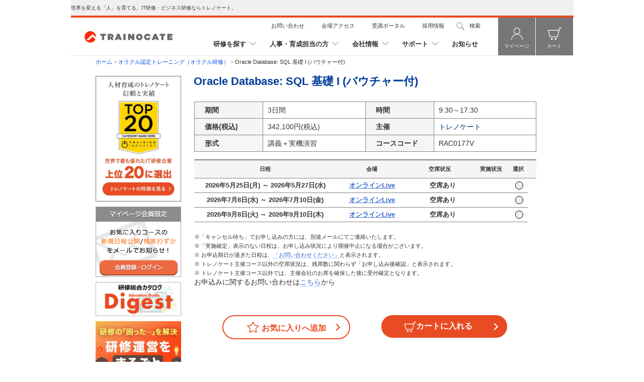

--- FILE ---
content_type: text/html; charset=utf-8
request_url: https://www.trainocate.co.jp/reference/course_details.aspx?code=RAC0171V
body_size: 122465
content:

<!DOCTYPE html PUBLIC "-//W3C//DTD XHTML 1.0 Transitional//EN" "http://www.w3.org/TR/xhtml1/DTD/xhtml1-transitional.dtd">
<html xmlns="http://www.w3.org/1999/xhtml" lang="ja" xml:lang="ja">
<head id="Head1"><meta http-equiv="Content-Type" content="text/html; charset=utf-8" /><meta id="description" name="description" /><meta id="keywords" name="keywords" content="データベース,Oracle,SQL,ORACLE MASTER" /><meta http-equiv="Content-Style-Type" content="text/css" /><meta http-equiv="Content-Script-Type" content="text/javascript" /><meta http-equiv="X-UA-Compatible" content="IE=edge" />
    <link rel="canonical" href=https://www.trainocate.co.jp/reference/oracle/index.html />
    
    <script type="text/javascript" src="../common1/script/jquery.js"></script>
    <script type="text/javascript">
        function getBadgeCourse(){
        const urlParams = new URLSearchParams(window.location.search);
        var courseCd= urlParams.get("code");
        if(courseCd){
           const imageUrl = "https://mtp-s3-public.s3.ap-northeast-1.amazonaws.com/openbadge/"+ courseCd +".png";
           var image = new Image();
            image.onload = () => { 
                const imgPC = $('<img>').attr('src', imageUrl).attr('width', '100').attr('height', '100');
                const imgSP = $('<img>').attr('src', imageUrl).attr('width', '80').attr('height', '80');
                $('.course_title').append(imgPC);
                $('.cd').append(imgSP);
             };
            image.src = imageUrl;
          }
        }

        function ShowAdded() {
            document.getElementById("imgWishList").src = "../top_common/images/star_red.png";
            document.getElementById("txtWishList").innerHTML = "お気に入り";
        }

        $(document).ready(function(){
            var isCallingApi = false;

            $(".buttonWishList").click(doWebMethod);

            function doWebMethod () {  
                if (isCallingApi) return;
                isCallingApi = true;
                var hiddenCourseNo = $("#HideCourseNo").val();
                if (!hiddenCourseNo)
                    hiddenCourseNo = $("#HideCourseNoSp").val();
                var data = {'hiddenCourseNo': hiddenCourseNo };
                $.ajax({
                    type: "POST",
                url: "remove_wishlist.aspx",
                async: true,
                data: JSON.stringify(data) ,
                contentType: "application/json; charset=utf-8",
                success: function (response) {
                    var regexFindStatus =/<span id="labelStatus">(.*)<\/span>/;
                    var regexFindErrMessage =/<span id="labelErrMessage">(.*)<\/span>/;
                    var status = 0;
                    var message = "";
                    if (regexFindStatus.test(response)) {
                        status = response.match(regexFindStatus)[1];
                    }
                    if(status ==1)
                    {
                        document.getElementById("imgWishList").src = "../top_common/images/star_red.png";
                        document.getElementById("txtWishList").innerHTML="お気に入り";
                    }
                    if(status ==2)
                    {
                        document.getElementById("imgWishList").src = "../top_common/images/favorite_250604.png";
                        document.getElementById("txtWishList").innerHTML="お気に入りへ追加";
                    }
                    if(status ==3)
                    {
                        window.location.href = "../gkinfo/mypage_guide.html";
                    }
                    if(status ==4)
                    {
                        message = response.match(regexFindErrMessage)[1];
                        window.location.href ="../error/error-mode0.aspx?MsgID="+ message;
                    }
                    isCallingApi = false;
                },
                error: function (response) {
                    isCallingApi = false;
                }
                });
            }
        });
    </script>
    <link rel="stylesheet" href="../common1/css/common_base.css?20240610" type="text/css" media="tv,screen,print" /><link rel="stylesheet" href="../common1/css/common_reference.css?06152021" type="text/css" media="tv,screen,print" /><link href="../top_common/css/navigation/navigation-style.css?20250728" rel="stylesheet" />


    <script type="text/javascript" src="../common1/script/common.js"></script>

    <link rel="stylesheet" href="../common1/css/common_members.css" type="text/css" media="tv,screen,print" />
    <script type="text/javascript">
        <!--
        function RadioCheck(value, visibility) {
            if (visibility && visibility === 'visible')
                document.mainForm.HiddenField1.value=value;
        }
        function DataCheck(){
                
            if (document.mainForm.HiddenField1.value==''){
                alert(document.mainForm.HideErrorMsg.value);
                return false;
            }
            return true;
         
        }
        //-->    
    </script>
    <style type="text/css">
        .iconHover:hover .iconMessage{
	        display:block !important;
        } 
        .iconNew.iconHover .iconMessage{
            display: none !important;
        }
        .course_title{
            display: flex;
            float:left;
            width: 685px !important;
            justify-content: space-between;
        }
        .course_title .PageTitle2{
            display: flex !important;
            align-items: center;
            margin: 0 30px 0 5px;
        }
    </style>
    <title>
	Oracle Database: SQL 基礎 I (バウチャー付) | IT研修のトレノケート
</title></head>
<body onload="getBadgeCourse()">
        <form name="mainForm" method="post" action="course_details.aspx?code=RAC0171V" id="mainForm">
<div>
<input type="hidden" name="__EVENTTARGET" id="__EVENTTARGET" value="" />
<input type="hidden" name="__EVENTARGUMENT" id="__EVENTARGUMENT" value="" />
<input type="hidden" name="__VIEWSTATE" id="__VIEWSTATE" value="/[base64]/jg6voqo3lrprjg4jjg6zjg7zjg4vjg7PjgrDvvIjjgqrjg6njgq/[base64]/kuovliY3jgavjgqrjg6njgq/jg6vnpL7jga7jgrXjgqTjg4ggb3JhY2xlLmNvbeOBuOOCouOCq+OCpuODs+ODiOeZu+mMsuOBjOW/[base64]/heOBmuaJgOWxnuS8gealreOBruaDheWgseOBp+OBiueUs+OBl+i+vOOBv+OBj+OBoOOBleOBhOOBvuOBmeOCiOOBhuOBiumhmOOBhOOBhOOBn+OBl+OBvuOBmeOAguS8gealreWNmOS9jeOBp+OBruODqeOCpOOCu+ODs+OCueiqjeiovOOBjOW/heimgeOBq+OBquOBo+OBpuOBiuOCiuOBvuOBmeOAgjwvcD48YnI+DQoNCjxwIHN0eWxlPSJmb250LXdlaWdodDogYm9sZDtjb2xvcjpyZWQ7Ij4NCuOAkOacrOOCs+ODvOOCueOBr+OCquODs+ODqeOCpOODs+WvvuW/nOOBp+OBmeOAkeKAu+S4gOmDqOaXpeeoi+OCkuOCquODs+ODqeOCpOODs+OBp+mWi+WCrOOBl+OBpuOBhOOBvuOBmTwvcD4NCjxicj48cD7kvJrloLTjgYzjgIzjgqrjg7Pjg6njgqTjg7NMaXZl44CN44G+44Gf44Gv44CM5pWZ5a6kTGl2ZemFjeS/oeOAjeOBruaXpeeoi+OBr+OAgVBD44KE44K/44OW44Os44OD44OI562J44KS6YCa44GX44Gm44Kq44Oz44Op44Kk44Oz44Gn44GU5Y+C5Yqg44GE44Gf44Gg44GR44G+44GZ44CCDQo8L3A+DQrms6jmhI/[base64]/jgoHjgIHjgZToh6rouqvjga5QQ+OBuE9yYWNsZSBEYXRhYmFzZeetieOCkuOCpOODs+OCueODiOODvOODq+OBmeOCi+W/heimgeOBr+OBguOCiuOBvuOBm+OCk+OAgjxicj48dWw+PGxpPuOCquODs+ODqeOCpOODs0xpdmXvvJrlj5forJvogIXjga7mlrnjga/jgqrjg7Pjg6njgqTjg7Pjga7jgb/[base64]/jgojjgorooajnpLrjgZXjgozjgabjgYTjgovmlrDkvqHmoLzjgajjgarjgaPjgabjgYrjgorjgb7jgZk8L3NwYW4+PGJyPjwvZGl2PmQCGQ9kFgQCAQ9kFgICAQ8WAh8BBcMB44O744OH44O844K/44OZ44O844K56ZaL55m66ICF44GK44KI44Gz566h55CG6ICF44KS5ZWP44KP44Ga44CB44GT44KM44GL44KJT3JhY2xl44OH44O844K/[base64]/nlKjjgZnjgovjg4fjg7zjgr/jg5njg7zjgrnjgYrjgojjgbPjgrnjgq3jg7zjg57jgpLoqqzmmI7jgZnjgos8YnIgLz7il48g44GT44Gu44Kz44O844K544Gn5L2/[base64]/55So44GZ44KLPGJyIC8+ZAIFD2QWAgIBDxYCHwEF1BQxLiDjga/[base64]/[base64]/55So44GZ44KL6KGoPGJyIC8+LSBTUUwgU0VMRUNU5paH44KS5L2/55So44GX44Gf44OH44O844K/44Gu5Y+W5b6XPGJyIC8+PGJyIC8+Mi4gU0VMRUNU5paH44Gu5qmf6IO9PGJyIC8+LSBTRUxFQ1Tmlofjga7nrpfooZPlvI/jgahOVUxM5YCkPGJyIC8+LSDliJfliKXlkI08YnIgLz4tIOmAo+e1kOa8lOeul+WtkOOAgeODquODhuODqeODq+aWh+Wtl+WIl+OAgeS7o+abv+W8leeUqOespua8lOeul+WtkOOAgURJU1RJTkNU44Kt44O844Ov44O844OJ44Gu5L2/55So5pa55rOVPGJyIC8+LSBERVNDUklCReOCs+ODnuODs+ODieOBruS9v+eUqDxiciAvPjxiciAvPjMuIOODh+ODvOOCv+OBruWItumZkOOBqOOCveODvOODiDxiciAvPi0g6KGM44Gu5Yi26ZmQPGJyIC8+LSDlvI/lhoXjga7mvJTnrpflrZDjgavjgYrjgZHjgovlhKrlhYjpoIbkvY3jga7opo/liYc8YnIgLz4tIOe9ruaPm+WkieaVsDxiciAvPi0gREVGSU5F44GK44KI44GzVkVSSUZZ44Kz44Oe44Oz44OJ44Gu5L2/55So5pa55rOVPGJyIC8+PGJyIC8+NC4g5Y2Y5LiA6KGM6Zai5pWw44KS5L2/55So44GX44Gf5Ye65Yqb44Gu44Kr44K544K/44Oe44Kk44K6PGJyIC8+LSDljZjkuIDooYzplqLmlbDjgajopIfmlbDooYzplqLmlbDjga7pgZXjgYQ8YnIgLz4tIFNFTEVDVOWPpeOBiuOCiOOBs1dIRVJF5Y+l44Gr44GK44GR44KL5paH5a2X6Zai5pWw44KS5L2/55So44GX44Gf5paH5a2X5YiX44Gu5pON5L2cPGJyIC8+LSBST1VOROOAgVRSVU5D44GK44KI44GzTU9E6Zai5pWw44KS5L2/55So44GX44Gf5pWw5YCk44Gu5pON5L2cPGJyIC8+LSDml6Xku5jjg4fjg7zjgr/jgpLkvb/nlKjjgZfjgZ/nrpfooZPjga7lrp/[base64]/5Z6L5aSJ5o+bPGJyIC8+LSBUT19DSEFS44CBVE9fTlVNQkVS44GK44KI44GzVE9fREFUReWkieaPm+mWouaVsOOBruS9v+eUqDxiciAvPi0g6KSH5pWw44Gu6Zai5pWw44Gu44ON44K544OIPGJyIC8+LSDjg4fjg7zjgr/jgbjjga5OVkzjgIFOVUxMSUbjgYrjgojjgbNDT0FMRVNDRemWouaVsOOBrumBqeeUqDxiciAvPi0gU0VMRUNU5paH44Gr44GK44GR44KL5p2h5Lu2SUYgVEhFTiBFTFNF6KuW55CG44Gu5L2/55SoPGJyIC8+PGJyIC8+Ni4g44Kw44Or44O844OX6Zai5pWw44KS5L2/55So44GX44Gf6ZuG6KiI44OH44O844K/44Gu44Os44Od44O844OIPGJyIC8+LSDjgrDjg6vjg7zjg5fplqLmlbA8YnIgLz4tIOODh+ODvOOCv+OBruOCsOODq+ODvOODl+OBruS9nOaIkDxiciAvPi0g44Kw44Or44O844OX44Gu57WQ5p6c44Gu5Yi26ZmQPGJyIC8+PGJyIC8+Ny4g57WQ5ZCI44KS5L2/55So44GX44Gf6KSH5pWw44Gu6KGo44Gu44OH44O844K/[base64]/llY/[base64]/nlKjjgZfjgZ/ooajjga7nrqHnkIY8YnIgLz4tIOODh+ODvOOCv+aTjeS9nOiogOiqnjxiciAvPi0g44OH44O844K/44OZ44O844K544O744OI44Op44Oz44K244Kv44K344On44OzPGJyIC8+PGJyIC8+MTEuIOODh+ODvOOCv+Wumue+qeiogOiqnuOBruamguimgTxiciAvPi0g44OH44O844K/[base64]" />
</div>

<script type="text/javascript">
//<![CDATA[
var theForm = document.forms['mainForm'];
if (!theForm) {
    theForm = document.mainForm;
}
function __doPostBack(eventTarget, eventArgument) {
    if (!theForm.onsubmit || (theForm.onsubmit() != false)) {
        theForm.__EVENTTARGET.value = eventTarget;
        theForm.__EVENTARGUMENT.value = eventArgument;
        theForm.submit();
    }
}
//]]>
</script>


<div>

	<input type="hidden" name="__VIEWSTATEGENERATOR" id="__VIEWSTATEGENERATOR" value="5D77A952" />
	<input type="hidden" name="__EVENTVALIDATION" id="__EVENTVALIDATION" value="/wEWEQKck47UBAKOsOXODgLc4ZKUBAKZi/fwBgLSr7q4AQK3xpyjBwL+j4+lDAL9s4OqCgKhtPjLDQK0xPnvCwLbw+bKDwKQo8KrDQLToN/lDgKu1/POAgKNltL/CgL2jvXkBAK2jbiyDcx3uzSdDPm7wQeP1Ipfz3o7e4lF" />
</div>
        <center>
            <!-- MasterArea Start -->
            <div id="MasterArea">
                <!--** Header 開始 **-->
                
<style>
    /* firstview_h1 */
    div.firstview_h1{background: #f0f0f0; width: 1000px; padding: 10px 0;}
    p.firstview_h1{display: block; font-size: 10px; margin: 0 auto; width: 1000px; text-align:left;font-weight: 500;line-height: 1.1;}
</style>
<script type="text/javascript">
<!--
    var ConName;
    function showCalendar() {
        window.open("/calendar/gkcalendar.html", "gkcalendar", "width=420px,height=480px");
    }
    function MM_swapImage_2(i_obj1, i_obj2, i_obj3, i_obj4) {
        MM_swapImage(i_obj1, i_obj2,"/" + i_obj3, i_obj4);
    }
    //-->
    function redirectToResult() {
        // can change search date in gkcalendar
        // give gkcalendar priority with query string
        // when gkcalendar is not empty, alway using it
        // when gkcalendar is empty and delFlag is 1, that mean user clear search in gkcalendar, search with empty
        // when gkcalendar is empty and delFlag isn't 1, that mean just search again, using value in query string
        var dateInQuery = new URLSearchParams(window.location.search).get('SearchDate');
        var dateInInput = '';
        var searchDateElement = document.getElementById("header1_hSearchDate");
        if (searchDateElement) {
            dateInInput = searchDateElement.value;
        }
        var delFlag = '';
        var delFlagElement = document.getElementById("header1_hDelFlg");
        if (delFlagElement) {
            delFlag = delFlagElement.value;
        }
        var resultSearchDate = '';

        if (dateInQuery) {
            if (!dateInInput) {
                if (delFlag) {
                    resultSearchDate = '';
                } else {
                    resultSearchDate = dateInQuery;
                }
            } else {
                resultSearchDate = dateInInput;
            }
        } else {
            resultSearchDate = dateInInput;
        }
        var strCorpFlag = "";
    var strCorpNo = "";
        var textfield = $('input[id=header1_textfield]').val();
        if (textfield == 'コースコードやキーワードを入力してください') {
            textfield = '';
        }
        if ($('input[id=header1_radioELearning]').is(":checked")) {
            strResultForm = "/elearning/result_elearning.aspx"
        } else if ($('input[id=header1_radioCourse]').is(":checked")) {
            strResultForm = "/reference/result_course.aspx"
        }
        var root = window.location.protocol + "//" + window.location.host;
        var url = root + strResultForm + "?SearchKind=1&SearchText=" + encodeURIComponent(textfield) + "&SearchDate=" + resultSearchDate + "&CorpFlag=" + strCorpFlag + "&CorpNo=" + strCorpNo;
        location.href = url;
    }
</script>
<!-- Facebook Pixel Code -->
<script>
    !function (f, b, e, v, n, t, s) {
        if (f.fbq) return; n = f.fbq = function () {
            n.callMethod ?
            n.callMethod.apply(n, arguments) : n.queue.push(arguments)
        };
        if (!f._fbq) f._fbq = n; n.push = n; n.loaded = !0; n.version = '2.0';
        n.queue = []; t = b.createElement(e); t.async = !0;
        t.src = v; s = b.getElementsByTagName(e)[0];
        s.parentNode.insertBefore(t, s)
    }(window, document, 'script',
        'https://connect.facebook.net/en_US/fbevents.js');
    fbq('init', '203924417883588');
    fbq('track', 'PageView');
</script>
<noscript>
    <img height="1" width="1" style="display: none"
        src="https://www.facebook.com/tr?id=203924417883588&ev=PageView&noscript=1" />
</noscript>
<!-- End Facebook Pixel Code -->

<!-- HeaderArea Start -->

<!-- Google Tag Manager -->
<script>
    var head = document.getElementsByTagName('head')[0];
    var script = document.createElement('script');
    script.type = 'text/javascript';
    script.src = '/common1/script/gtm.js';
    head.appendChild(script);
</script>
<!-- End Google Tag Manager -->
<!-- Google Tag Manager (noscript) -->
<noscript>
    <iframe src="https://www.googletagmanager.com/ns.html?id=GTM-59T59SH"
        height="0" width="0" style="display: none; visibility: hidden"></iframe>
</noscript>
<!-- End Google Tag Manager (noscript) -->
<!-- Google tag (gtag.js) -->
<script>
    var script1 = document.createElement("script");
    var script2 = document.createElement("script");
    script1.async = true;
    script1.src = "https://www.googletagmanager.com/gtag/js?id=AW-747830248";
    document.getElementsByTagName("head")[0].appendChild(script1);
    script2.innerHTML = "window.dataLayer = window.dataLayer || []; \
                     function gtag(){dataLayer.push(arguments);} \
                     gtag('js', new Date()); \
                     gtag('config', 'AW-747830248');";
    document.getElementsByTagName("head")[0].appendChild(script2);
</script>
<!-- End Google tag (gtag.js) -->

<!--** corporate_header 開始 **-->

<link href="/top_common/css/session-corporation-header.css?20240820" rel="stylesheet" />



<!--** corporate_header 終了 **-->
<div id="header1_firstview_div" class="firstview_h1">
    <p id="header1_firstview_p" class="firstview_h1">世界を変える「人」を育てる。IT研修・ビジネス研修ならトレノケート。</p>
    
</div>
<hr class="line-top " />


<div id="HeaderArea" class="headerarea">

    

    <header class="top-header">
        <div class="header">
            <div class="logo">
                
                <a href="/">
                    <img src="/top_common/images/trainocate_logo.png" alt="Trainocate Japan, Ltd."></a>
                
            </div>
            <div class="body-menu">
                <div class="menu">
                    <div class="menu-top">
                        <ul class="clearfix list-menu-top">
                            <li class="item-menu-top">
                                <a href="https://www.trainocate.co.jp/gkinfo/form.aspx" class="link-menu-top">お問い合わせ</a>
                            </li>
                            <li class="item-menu-top">
                                <a href="/guide/info.html" class="link-menu-top">会場アクセス</a>
                            </li>
                            <li class="item-menu-top">
                                <a href="https://portal.trainocate.co.jp/login" class="link-menu-top">受講ポータル</a>
                            </li>
                            <li class="item-menu-top">
                                <a href="https://www.trainocate.co.jp/recruit/index.html" class="link-menu-top">採用情報</a>
                            </li>
                            <li class="item-menu-top search-btn">
                                <a href="#" class="link-menu-top">検索</a>
                            </li>
                        </ul>
                    </div>
                    <!-- menu-top -->
                    <div class="global-menu">
                        <ul class="clearfix list-global-menu">
                            <li class="item-global-menu">
                                <a rel="#panel-tranning" href="#" class="link-global-menu">研修を探す</a>
                            </li>
                            <li class="item-global-menu">
                                <a rel="#panel-person" href="#" class="link-global-menu">人事・育成担当の方</a>
                            </li>
                            <li class="item-global-menu">
                                <a rel="#panel-about" href="#" class="link-global-menu">会社情報</a>
                            </li>
                            <li class="item-global-menu">
                                <a rel="#panel-support" href="#" class="link-global-menu">サポート</a>
                            </li>
                            <li class="item-global-menu">
                                <a class="link-global-menu none-after" href="https://blog.trainocate.co.jp/news" target="_blank">お知らせ</a>
                            </li>
                        </ul>
                    </div>
                    <!-- global-menu -->
                </div>
                <!-- menu -->

                <div class="nav-user">
                    <a class="nav-icon-user" href="/mypage.aspx">
                        <img src="/top_common/images/svg/people.svg" width="23" alt="mypage">
                        <span>マイページ</span>
                    </a>
                    <a class="nav-icon-user cart-menu" href="/cart.aspx">
                        <img src="/top_common/images/svg/cart.svg" width="27" alt="cart">
                        <span>カート</span>
                    </a>
                </div>
                <!-- nav-user -->
            </div>
            <!-- body-menu -->
        </div>
    </header>
    <!-- header -->

    <div class="panel-content-global-menu">
        <!-- start-menu-tranning -->
        <div class="tab-panel" id="panel-tranning">
            <span class="close-tab-panel">
                <img src="/top_common/images/svg/close.svg"></span>
            <div class="title">
                <p>研修を探す</p>
                <br style="clear: both" />
            </div>
            <div class="content-tab-global-menu content-panel-tranning content-panel-gl">
                <div class="nav-header">
                    <div class="item-nav-header">
                        <h5>分野から探す</h5>
                        <ul class="clearfix quick-links">
                            <li><a href="/reference/course_guide_IT.html">ITトレーニング</a></li>
                            <li><a href="/reference/course_guide_vendor.html">ベンダートレーニング</a></li>
                            <li><a href="/reference/course_guide_business.html">ビジネストレーニング  </a></li>
                            <li><a href="/reference/certifications/index.html">資格取得</a></li>
                            <li><a href="/elearning/index.html">eラーニング </a></li>
                            <li><a href="/reference/new_course.html">新着コース </a></li>
                            <li><a href="/topics/openbadge.html">オープンバッジ対象コース</a></li>
                        </ul>
                    </div>
                    <div class="item-nav-header">

                        <h5 class="center">ビジネス課題や
                            <br />
                            スキルレベルから探す</h5>
                        <ul class="clearfix quick-links">
                            <li><a href="/reference/topic-index.html">DX推進人材育成</a></li>
                            <li><a href="/reference/di-lite/index.html">Di-Lite対応コース</a></li>
                            <li><a href="/reference/step_up.html">はじめの一歩におすすめ</a></li>
                            <li><a href="/reference/government.html">官公庁・自治体向け</a></li>
                            <li><a href="/reference/digest.html">研修カタログ（Digest） </a></li>
                            <li><a href="/reference/flow/index.html">テーマ別コースフロー</a></li>
                            <li><a href="/reference/flyer.html">トレーニングマップ</a></li>
                        </ul>
                    </div>
                    <div class="item-nav-header">
                        <h5>日程・エリアから探す</h5>
                        <ul class="clearfix quick-links">
                            <li><a href="javascript:;" onclick="window.open('/calendar/gkcalendar.html', 'gkcalendar', 'width=420px, height=480px');">カレンダーで検索</a></li>
                            <li><a href="/reference/download.html">日程表</a></li>
                            <li><a href="/reference/one_day_course.html">1DAY・1日未満研修一覧</a></li>
                            <li><a href="/reference/schedule.aspx">実施確定コース </a></li>
                            <li><a href="/gkservices/public/region.html">開催場所から選ぶ</a></li>
                        </ul>
                    </div>
                    <br style="clear: both">
                </div>
            </div>

        </div>
        <!-- panel-tranning -->

        <!-- start-menu-person -->
        <div class="tab-panel" id="panel-person">
            <span class="close-tab-panel">
                <img src="/top_common/images/svg/close.svg"></span>
            <div class="title">
                <p>人事・育成担当の方へ</p>
                <br style="clear: both" />
            </div>
            <div class="content-tab-global-menu content-panel-tranning content-panel-gl">
                <div class="nav-header">
                    <div class="item-nav-header">
                        <h5>提供研修一覧</h5>
                        <ul class="clearfix quick-links">
                            <li><a href="/reference/list-category.aspx">分野一覧</a></li>
                            <li><a href="/reference/topic-index.html">DX推進人材育成</a></li>
                            <li><a href="/newtrain/index.html">新入社員研修</a></li>
                            <li><a href="/reference/step_up.html">はじめの一歩におすすめ</a></li>
                            <li><a href="/reference/digest.html">研修カタログ（Digest）</a></li>
                            <li><a href="/reference/flyer.html">トレーニングマップ</a></li>
                            <li><a href="/gkservices/custom/index.html">一社向け研修</a></li>
                        </ul>
                    </div>
                    <div class="item-nav-header">
                        <ul class="clearfix quick-links-redirect">
                            <li><a href="/info/service/index.html">研修ソリューション</a></li>
                            <li><a href="/gkservices/public/operation-support.html">トレノケート研修事務局サービス</a></li>
                            <li><a href="/topics/index.html">割引情報</a></li>
                            <li><a href="/gkservices/cases/index.html">育成事例 </a></li>
                            <li><a href="https://seminar.trainocate.co.jp/seminar/">無料セミナー</a></li>
                        </ul>
                    </div>
                    <div class="item-nav-header">
                        <ul class="clearfix quick-links-redirect">
                            <li><a href="/topics/soudan.html">人材育成お悩み相談室</a></li>
                            <li><a href="/topics/incentive_pay/index.html">助成金活用のご案内</a></li>
                            <li><a href="/guide/order-navi.html#estimate">Web見積もり </a></li>
                            <li><a href="/reference/hs/naisei.html">研修内製化</a></li>
                            <li><a href="/reference/iteration.html">反転学習</a></li>
                        </ul>
                    </div>
                    <br style="clear: both">
                </div>
            </div>
        </div>
        <!-- panel-person -->

        <!-- start-menu-about -->
        <div class="tab-panel" id="panel-about">
            <span class="close-tab-panel">
                <img src="/top_common/images/svg/close.svg"></span>
            <div class="title">
                <p>会社情報</p>
                <br style="clear: both" />
            </div>
            <div class="content-tab-global-menu content-panel-tranning content-panel-gl">
                <div class="nav-header">
                    <div class="item-nav-header">
                        <ul class="clearfix quick-links-redirect">
                            <li><a href="/info/company/infomation.html">会社概要</a></li>
                            <li><a href="/info/company/characteristic.html">トレノケートの特徴</a></li>
                            <li><a href="/info/company/message.html">代表挨拶  </a></li>
                        </ul>
                    </div>
                    <div class="item-nav-header">
                        <ul class="clearfix quick-links-redirect">
                            <li><a href="/info/company/instructor.html">講師紹介</a></li>
                            <li><a href="/topics/info.html">ニュースリリース</a></li>
                            <li><a href="/info/company/companypolicy.html">会社方針</a></li>
                        </ul>
                    </div>
                    <div class="item-nav-header">
                        <ul class="clearfix quick-links-redirect">
                            <li><a href="/info/company/social_contribution.html">CSR</a></li>
                            <li><a href="/recruit/index.html">採用情報 </a></li>
                            <li><a href="https://blog.trainocate.co.jp">公式ブログ </a></li>
                        </ul>
                    </div>
                    <br style="clear: both">
                </div>
            </div>
        </div>
        <!-- panel-about -->

        <!-- start-menu-support -->
        <div class="tab-panel" id="panel-support">
            <span class="close-tab-panel">
                <img src="/top_common/images/svg/close.svg"></span>
            <div class="title">
                <p>サポート情報</p>
                <br style="clear: both" />
            </div>
            <div class="content-tab-global-menu content-panel-tranning content-panel-gl">
                <div class="nav-header">
                    <div class="item-nav-header">
                        <ul class="clearfix quick-links-redirect">
                            <li><a href="/guide/index.html">初めての方へ</a></li>
                            <li><a href="/guide/order-navi.html">お申し込み方法</a></li>
                        </ul>
                    </div>
                    <div class="item-nav-header">
                        <ul class="clearfix quick-links-redirect">
                            <li><a href="/gkinfo/faq.html">よくある質問</a></li>
                            <li><a href="/guide/info.html">会場アクセス</a></li>
                        </ul>
                    </div>
                    <div class="item-nav-header">
                        <ul class="clearfix quick-links-redirect">
                            <li><a href="https://www.trainocate.co.jp/gkinfo/form.aspx">お問い合わせ</a></li>
                            <li><a href="/gkinfo/olt_link.html">トレーニング関連リンク集</a></li>
                        </ul>
                    </div>
                    <br style="clear: both">
                </div>
            </div>
        </div>
        <!-- panel-support -->
    </div>
    <!-- panel-content-global-menu -->

    <div class="block-search">
        <span class="close-search-panel">
            <img src="/top_common/images/svg/close.svg"></span>
        <div class="list-tab-search">
            <div class="tablinks tablinks-left active">
                <a href="#tabsearch1">コース検索</a>
            </div>
            <div class="tablinks ">
                <a href="#tabsearch2">サイト内検索</a>
            </div>
            <br style="clear: both" />
        </div>
        <!-- list-tab-search -->

        <div id="tabsearch1" class="tabsearchcontent active">
            <div class="radio-custom">
                <div class="lbl-radio">
                    <input id="header1_radioCourse" type="radio" name="header1$groupSearch" value="radioCourse" checked="checked" /><label for="header1_radioCourse">集合研修</label>
                </div>
                <div class="lbl-radio">
                    <input id="header1_radioELearning" type="radio" name="header1$groupSearch" value="radioELearning" /><label for="header1_radioELearning">eラーニング教材・バウチャ</label>
                </div>
            </div>
            <br style="clear: both">
            <div class="search-form">
                <input name="header1$textfield" type="text" id="header1_textfield" class="txt-input-search" placeholder="コースコードやキーワードを入力してください" style="opacity: unset" />
                <input id="header1_CourseSearch" class="btn-search" onclick="redirectToResult();return false;" value="検索" type="submit" />
            </div>

            <input name="header1$Hidden1" type="hidden" id="header1_Hidden1" class="input-search-date" />
            <input name="header1$Hidden2" type="hidden" id="header1_Hidden2" class="input-search-del" />

        </div>
        <!-- tab1 -->

        <div id="tabsearch2" class="tabsearchcontent">
            <div class="google-search-form">
                <label for="q">サイト内検索</label>
                <input id="q" type="text" class="google-input" size="15" />
                <input name="sa" type="submit" class="google-submit" value="検索" onclick="goGoogle();return false;" />
                <script type="text/javascript" src="/common1/script/brand.js?form=mainForm&amp;lang=ja"></script>
            </div>
        </div>
        <!-- tab2 -->
    </div>
    <!-- block-search -->

    
</div>
<!-- HeaderArea End -->

<input name="header1$hSearchDate" type="hidden" id="header1_hSearchDate" />
<input name="header1$hCategoryID" type="hidden" id="header1_hCategoryID" />
<input name="header1$hChkCorp" type="hidden" id="header1_hChkCorp" value="0" />
<input name="header1$hDelFlg" type="hidden" id="header1_hDelFlg" />

<!-- HeaderNaviArea Start -->
<div id="HeaderNaviArea">

    
    <div id="HeaderNaviBlock3" style="height: auto;">
        <div id="header1_HeaderNaviBlockText"><a href='../index.aspx' class='TextNavi'>ホーム</a>&nbsp;&gt;&nbsp;<a href='https://www.trainocate.co.jp/reference/oracle/index.html' class='TextNavi'>オラクル認定トレーニング（オラクル研修）</a>&nbsp;&gt;&nbsp;<span class='Current'>Oracle Database: SQL 基礎 I (バウチャー付)</span></div>
    </div>
    <!-- HeaderNaviArea End -->
    
</div>

                <!--** Header 終了 **-->
                <!-- ContentsArea Start -->
                <div id="ContentsArea">
                    <!-- ContentsNaviArea Start -->
                    <div id="ContentsNaviArea">
                        <div id="NaviBlock">
                            <!--** Left top 開始 **-->
                            
                            <!--** Left top 終了 **-->
                            <!--** Left bottom 開始 **-->
                            <div id="left_bottom1_LoginBlock" class="LoginBlock">
            
            
        </div>
        
<!--        
		<a href="/reference/git/index.html" style="outline:0;"><img src="/common1/images/banner_global.gif" alt="グローバル人材育成"  style="margin:0 0 5px 0;"/></a>
		<a href="/reference/infra/cloud.html" style="outline:0;"><img src="/common1/images/banner_cloud.gif" alt="クラウド人材育成"  style="margin:0 0 5px 0;"/></a>
        <a href="/reference/aws/index.html" style="outline:0;"><img src="/common1/images/aws_training.png" alt="AWSトレーニング"  style="margin:0 0 10px 0;"/></a>
-->
		<a href="/info/company/characteristic.html" style="outline:0;"><img src="/data/side_top20_img_2024.jpg" alt=""  style="margin:0 0 10px 0; height:250px; width:170px; "/></a>
		<a href="/login.aspx" style="outline:0;"><img src="/data/mypage_notice.png" alt="会員登録・ログイン"  style="margin:0 0 10px 0;"/></a>		
		
		<a href="/reference/digest.html" style="outline:0;"><img src="/data/Digest_mini_bunner_.png" alt="研修総合カタログ"  style="margin:0 0 10px 0;height:68px; width:170px;"/></a>
        <a href="/gkservices/public/operation-support.html" style="outline:0;"><img src="/data/operation-support02.jpg" alt=""  style="margin:0 0 10px 0;"/></a>
        <a href="/reference/topic-index.html" style="outline:0;"><img src="/data/dx_solution.jpg" alt="研修総合カタログ"  style="margin:0 0 10px 0;"/></a>
        <a href="/reference/di-lite/index.html" style="outline:0;"><img src="/data/Di-Lite_minibunner1.png" alt=""  style="margin:0 0 10px 0;"/></a>
        <a href="/elearning/mentoring.html" style="outline:0;"><img src="/data/mentorin_service_side_270_140.png" alt=""  style="margin:0 0 10px 0;"/></a>
        <a href="https://voicy.jp/channel/2943" style="outline:0;"><img src="/data/voicy_side.jpg" alt=""  style="margin:0 0 10px 0;"/></a>
        
                            <!--** Left bottom 終了 **-->
                            <!--** Left sub course 開始 **-->
                            

        <div class="NaviBlock1 Style1">            
            <a href='/'></a>
        </div>
        

        <div class="NaviBlock1">
            <h3><a href="/reference/course_guide.html">コース・教材一覧<img src="/common1/images/arrow_blue1_fecc63.gif" alt="" /></a></h3>
            <div class="List" style="padding-bottom: 1px;">

                <!-- 資料ダウンロード -->
                
                <ul class="Navi1" style="padding-top: 15px">
		            <li><a href='/reference/download.html#course'><img src='/common1/images/arrow_blue_feedc8.gif' alt='' width='14' height='13' class='ArrowLeft' />コース日程表</a></li>
		            <li><a href='/guide/order-navi.html#paper'><img src='/common1/images/arrow_blue_feedc8.gif' alt='' width='14' height='13' class='ArrowLeft' />申込書</a></li>
		            <li><a href='/reference/digest.html'><img src='/common1/images/arrow_blue_feedc8.gif' alt='' width='14' height='13' class='ArrowLeft' />研修総合カタログ</a></li>
		            <li><a href='/reference/ranking.html'><img src='/common1/images/arrow_blue_feedc8.gif' alt='' width='14' height='13' class='ArrowLeft' />人気研修・eラーニングランキング</a></li>
                </ul>
                <style>
                    .navi-newtrain li::after {
                        content: "●";
                        font-size: 14px;
                        float: left;
                        margin-right: 20px;
                    }
                </style>
            <h3><a href="/newtrain/index.html">新入社員研修</a></h3>
            <ul class="navi-newtrain">
		        <li><a href='/newtrain/index.html#aboutnewtrain'>一社向け新入社員研修</a></li>
		        <li><a href='/newtrain/mixtrain.html'>複数社合同新入社員研修</a></li>
		        <li><a href='/newtrain/public_course.html'>新入社員研修 公開コース</a></li>
            </ul>

	<h3 style="margin-bottom:1em;"><a href="/reference/course_guide_vendor.html">▼ベンダー研修</a></h3>
<ul>
    <li class="Accordion"><span><img src='/common1/images/icon_plus.gif' alt='' width='14' height='13' class='ArrowLeft' />Amazon Web Services (AWS)</span>
                <ul class="LinkLeft">
                    <li><a href="/reference/aws/index.html"><img src="/common1/images/arrow_blue_feedc8.gif" alt="" width="14" height="13" class="ArrowLeft" />AWS研修TOP</a></li>
                    <li><a href="/reference/aws/course.html"><img src="/common1/images/arrow_blue_feedc8.gif" alt="" width="14" height="13" class="ArrowLeft" />AWS研修一覧</a></li>
                    <li><a href="/reference/course_details.aspx?code=AWC0062V"><img src="/common1/images/arrow_blue_feedc8.gif" alt="" width="14" height="13" class="ArrowLeft" />AWS Cloud Practitioner Essentials</a></li>
                    <li><a href="/reference/course_details.aspx?code=AWC0092V"><img src="/common1/images/arrow_blue_feedc8.gif" alt="" width="14" height="13" class="ArrowLeft" />AWS Technical Essentials</a></li>
                    <li><a href="/reference/course_details.aspx?code=AWC0003V"><img src="/common1/images/arrow_blue_feedc8.gif" alt="" width="14" height="13" class="ArrowLeft" />Architecting on AWS</a></li>
                    <li><a href="/reference/aws/introduction.html"><img src="/common1/images/arrow_blue_feedc8.gif" alt="" width="14" height="13" class="ArrowLeft" />AWSとは？</a></li>
                    <li style="margin-right:0;"><a href="/reference/aws/clouddriver.html"><img src="/common1/images/arrow_blue_feedc8.gif" alt="" width="14" height="13" class="ArrowLeft" />AWS スキルチェックサービス 「CloudDriver」</a></li>
                    <li style="margin-right:0;"><a href="/reference/aws/AWSSkillBuilder.html"><img src="/common1/images/arrow_blue_feedc8.gif" alt="" width="14" height="13" class="ArrowLeft" />AWS Skill Builder</a></li>
                </ul>
	</li>
	<li class="Accordion"><span><img src='/common1/images/icon_plus.gif' alt='' width='14' height='13' class='ArrowLeft' />Cisco</span>
                <ul class="LinkLeft">
                    <li><a href="/reference/cisco/index.html"><img src="/common1/images/arrow_blue_feedc8.gif" alt="" width="14" height="13" class="ArrowLeft" />Cisco研修TOP</a></li>
                    <li><a href="/reference/cisco/ciscolist/index.html"><img src="/common1/images/arrow_blue_feedc8.gif" alt="" width="14" height="13" class="ArrowLeft" />Cisco認定資格対応コース</a></li>
                    <li><a href="/reference/cisco/ciscolist/course.html"><img src="/common1/images/arrow_blue_feedc8.gif" alt="" width="14" height="13" class="ArrowLeft" />Cisco研修一覧</a></li>
                    <li><a href="/reference/cisco/ce-program.html"><img src="/common1/images/arrow_blue_feedc8.gif" alt="" width="14" height="13" class="ArrowLeft" />Cisco継続教育プログラム</a></li>
                    <li><a href="/reference/cisco/ciscotopics/ccna/index.html"><img src="/common1/images/arrow_blue_feedc8.gif" alt="" width="14" height="13" class="ArrowLeft" />CCNA研修</a></li>
                    <li><a href="/reference/cisco/ciscotopics/ccnp_bootcamp/index.html"><img src="/common1/images/arrow_blue_feedc8.gif" alt="" width="14" height="13" class="ArrowLeft" />CCNP研修</a></li>
                    <li><a href="/reference/cisco/ciscotopics/ccie360/ccieep.html"><img src="/common1/images/arrow_blue_feedc8.gif" alt="" width="14" height="13" class="ArrowLeft" />CCIE研修</a></li>
                    <li><a href="/reference/cisco/ciscotopics/meraki/index.html"><img src="/common1/images/arrow_blue_feedc8.gif" alt="" width="14" height="13" class="ArrowLeft" />Cisco Meraki研修</a></li>
                    <li><img src="/common1/images/arrow_blue_feedc8.gif" alt="" width="14" height="13" class="ArrowLeft" /><a href="/reference/cisco/ciscodll/index.html">eラーニング教材一覧</a></li>
                </ul>

	</li>
	
	<li class="Accordion"><span><img src='/common1/images/icon_plus.gif' alt='' width='14' height='13' class='ArrowLeft' />Cybozu</span>
                <ul class="LinkLeft">
                    <li><a href="/reference/cybozu/course.html"><img src="/common1/images/arrow_blue_feedc8.gif" alt="" width="14" height="13" class="ArrowLeft" />Cybozu研修一覧</a></li>
                </ul>
	</li>
		<li class="Accordion"><span><img src='/common1/images/icon_plus.gif' alt='' width='14' height='13' class='ArrowLeft' />EC-Council</span>
                <ul class="LinkLeft">
                    <li><a href="/reference/eccouncil/course.html"><img src="/common1/images/arrow_blue_feedc8.gif" alt="" width="14" height="13" class="ArrowLeft" />EC-Council研修一覧</a></li>
                </ul>
	</li>
		<li class="Accordion"><span><img src='/common1/images/icon_plus.gif' alt='' width='14' height='13' class='ArrowLeft' />Fortinet</span>
                <ul class="LinkLeft">
                    <li><a href="/reference/fortinet/course.html"><img src="/common1/images/arrow_blue_feedc8.gif" alt="" width="14" height="13" class="ArrowLeft" />Fortinet研修一覧</a></li>
                </ul>
	</li>
	<li class="Accordion"><span><img src='/common1/images/icon_plus.gif' alt='' width='14' height='13' class='ArrowLeft' />Google</span>
                <ul class="LinkLeft">
                    <li><a href="/reference/google/index.html"><img src="/common1/images/arrow_blue_feedc8.gif" alt="" width="14" height="13" class="ArrowLeft" />Google Cloud研修（GCP研修）TOP</a></li>
                    <li><a href="/reference/google/course.html"><img src="/common1/images/arrow_blue_feedc8.gif" alt="" width="14" height="13" class="ArrowLeft" />Google Cloud研修（GCP研修）一覧</a></li>
                </ul>
	</li>
	<li class="Accordion"><span><img src='/common1/images/icon_plus.gif' alt='' width='14' height='13' class='ArrowLeft' />HP</span>
                <ul class="LinkLeft">
                    <li><a href="/reference/hp/index.html"><img src="/common1/images/arrow_blue_feedc8.gif" alt="" width="14" height="13" class="ArrowLeft" />HP研修TOP</a></li>
                    <li><a href="/reference/hp/course.html"><img src="/common1/images/arrow_blue_feedc8.gif" alt="" width="14" height="13" class="ArrowLeft" />HP研修一覧</a></li>
                    
                </ul>
	</li>
	<li class="Accordion"><span><img src='/common1/images/icon_plus.gif' alt='' width='14' height='13' class='ArrowLeft' />IBM</span>
                <ul class="LinkLeft">
                    <li><a href="/reference/ibm/index.html"><img src="/common1/images/arrow_blue_feedc8.gif" alt="" width="14" height="13" class="ArrowLeft" />IBM研修TOP</a></li>
                    <li><a href="/reference/ibm/course.html"><img src="/common1/images/arrow_blue_feedc8.gif" alt="" width="14" height="13" class="ArrowLeft" />IBM研修一覧</a></li>
                </ul>
	</li>
    <li class="Accordion"><span><img src='/common1/images/icon_plus.gif' alt='' width='14' height='13' class='ArrowLeft' />キカガク</span>
                <ul class="LinkLeft">
                    <li><a href="/reference/kikagaku/course.html"><img src="/common1/images/arrow_blue_feedc8.gif" alt="" width="14" height="13" class="ArrowLeft" />キカガク研修一覧</a></li>
                </ul>
    </li>
	<li class="Accordion"><span><img src='/common1/images/icon_plus.gif' alt='' width='14' height='13' class='ArrowLeft' />Microsoft</span>
                <ul class="LinkLeft">
                    <li><a href="/reference/ms/index.html"><img src="/common1/images/arrow_blue_feedc8.gif" alt="" width="14" height="13" class="ArrowLeft" />Microsoft研修TOP</a></li>
                    <li><a href="/reference/ms/mslist/index.html"><img src="/common1/images/arrow_blue_feedc8.gif" alt="" width="14" height="13" class="ArrowLeft" />Microsoft認定資格対応コース</a></li>
                    <li><a href="/reference/ms/mslist/course.html"><img src="/common1/images/arrow_blue_feedc8.gif" alt="" width="14" height="13" class="ArrowLeft" />Microsoft研修一覧</a></li>
                    <li><a href="/reference/ms/mstopics/azure.html"><img src="/common1/images/arrow_blue_feedc8.gif" alt="" width="14" height="13" class="ArrowLeft" />Microsoft Azure研修</a></li>
                    <li><a href="/reference/ms/mstopics/w2012.html"><img src="/common1/images/arrow_blue_feedc8.gif" alt="" width="14" height="13" class="ArrowLeft" />Windows Server 研修</a></li>
                    <li><a href="/reference/ms/mstopics/generative.html"><img src="/common1/images/arrow_blue_feedc8.gif" alt="" width="14" height="13" class="ArrowLeft" />Microsoft 生成AI研修</a></li>
                    <li><a href="/reference/ms/mstopics/excel_word_powerpoint.html"><img src="/common1/images/arrow_blue_feedc8.gif" alt="" width="14" height="13" class="ArrowLeft" />Excel・PowerPoint・Word 研修</a></li>
                </ul>
	</li>
	<li class="Accordion"><span><img src='/common1/images/icon_plus.gif' alt='' width='14' height='13' class='ArrowLeft' />Mirantis</span>
                <ul class="LinkLeft">
                    <li><a href="/reference/mirantis/course.html"><img src="/common1/images/arrow_blue_feedc8.gif" alt="" width="14" height="13" class="ArrowLeft" />Mirantis研修一覧</a></li>
                </ul>
	</li>
    <!--Nutanix-->
    
	<!--</li>-->
	<li class="Accordion"><span><img src='/common1/images/icon_plus.gif' alt='' width='14' height='13' class='ArrowLeft' />Oracle</span>
                <ul class="LinkLeft">
                    <li><a href="/reference/oracle/index.html"><img src="/common1/images/arrow_blue_feedc8.gif" alt="" width="14" height="13" class="ArrowLeft" />Oracle研修TOP</a></li>
                    <li><a href="/reference/oracle/oci.html"><img src="/common1/images/arrow_blue_feedc8.gif" alt="" width="14" height="13" class="ArrowLeft" />OCI研修TOP</a></li>
                    <li><a href="/reference/oracle/oraclelist/index.html"><img src="/common1/images/arrow_blue_feedc8.gif" alt="" width="14" height="13" class="ArrowLeft" />Oracle認定資格対応コース</a></li>
                    <li><a href="/reference/oracle/oraclelist/course.html"><img src="/common1/images/arrow_blue_feedc8.gif" alt="" width="14" height="13" class="ArrowLeft" />Oracle研修一覧</a></li>
                    <li><img src="/common1/images/arrow_blue_feedc8.gif" alt="" width="14" height="13" class="ArrowLeft" /><a href="/reference/elearning/asp.html">eラーニング教材一覧</a></li>
                </ul>
	</li>
	<li class="Accordion"><span><img src='/common1/images/icon_plus.gif' alt='' width='14' height='13' class='ArrowLeft' />Palo Alto Networks</span>
                <ul class="LinkLeft">
                    <li><a href="/reference/paloalto/index.html"><img src="/common1/images/arrow_blue_feedc8.gif" alt="" width="14" height="13" class="ArrowLeft" />Palo Alto Networks研修TOP</a></li>
                    <li><a href="/reference/paloalto/course.html"><img src="/common1/images/arrow_blue_feedc8.gif" alt="" width="14" height="13" class="ArrowLeft" />Palo Alto Networks研修一覧</a></li>
                </ul>
	</li>
	<li class="Accordion"><span><img src='/common1/images/icon_plus.gif' alt='' width='14' height='13' class='ArrowLeft' />Red Hat</span>
                <ul class="LinkLeft">
                    <li><a href="/reference/redhat/index.html"><img src="/common1/images/arrow_blue_feedc8.gif" alt="" width="14" height="13" class="ArrowLeft" />Red Hat研修TOP</a></li>
                    <li><a href="/reference/redhat/course.html"><img src="/common1/images/arrow_blue_feedc8.gif" alt="" width="14" height="13" class="ArrowLeft" />Red Hat研修一覧</a></li>
                </ul>
	</li>
	<li class="Accordion"><span><img src='/common1/images/icon_plus.gif' alt='' width='14' height='13' class='ArrowLeft' />Salesforce</span>
                <ul class="LinkLeft">
                    <li><a href="/reference/salesforce/course.html"><img src="/common1/images/arrow_blue_feedc8.gif" alt="" width="14" height="13" class="ArrowLeft" />Salesforce研修一覧</a></li>
                </ul>
	</li>
	<li class="Accordion"><span><img src='/common1/images/icon_plus.gif' alt='' width='14' height='13' class='ArrowLeft' />ServiceNow</span>
                <ul class="LinkLeft">
                    <li><a href="/reference/servicenow/index.html"><img src="/common1/images/arrow_blue_feedc8.gif" alt="" width="14" height="13" class="ArrowLeft" />ServiceNow研修TOP</a></li>
                    <li><a href="/reference/servicenow/course.html"><img src="/common1/images/arrow_blue_feedc8.gif" alt="" width="14" height="13" class="ArrowLeft" />ServiceNow研修一覧</a></li>
                </ul>
	</li>
	<li class="Accordion"><span><img src='/common1/images/icon_plus.gif' alt='' width='14' height='13' class='ArrowLeft' />Splunk</span>
                <ul class="LinkLeft">
                    <li><a href="/reference/splunk/course.html"><img src="/common1/images/arrow_blue_feedc8.gif" alt="" width="14" height="13" class="ArrowLeft" />Splunk研修一覧</a></li>
                </ul>
	</li>
	<li class="Accordion"><span><img src='/common1/images/icon_plus.gif' alt='' width='14' height='13' class='ArrowLeft' />Trend Micro</span>
                <ul class="LinkLeft">
                    <li><a href="/reference/trendmicro/index.html"><img src="/common1/images/arrow_blue_feedc8.gif" alt="" width="14" height="13" class="ArrowLeft" />Trend Micro研修TOP</a></li>
                    <li><a href="/reference/trendmicro/course.html"><img src="/common1/images/arrow_blue_feedc8.gif" alt="" width="14" height="13" class="ArrowLeft" />Trend Micro研修一覧</a></li>
                </ul>
	</li>
	<li class="Accordion"><span><img src='/common1/images/icon_plus.gif' alt='' width='14' height='13' class='ArrowLeft' />VMware</span>
                <ul class="LinkLeft">
                    <li><a href="/reference/vm/index.html"><img src="/common1/images/arrow_blue_feedc8.gif" alt="" width="14" height="13" class="ArrowLeft" />VMware研修TOP</a></li>
                    
                    <li><a href="/reference/vm/course.html"><img src="/common1/images/arrow_blue_feedc8.gif" alt="" width="14" height="13" class="ArrowLeft" />VMware研修一覧</a></li>
                </ul>
	</li>
</ul>

	<h3 style="margin-bottom:1em;"><a href="/reference/course_guide_IT.html">▼IT研修</a></h3>

<ul>

<li class="Accordion"><span><img src='/common1/images/icon_plus.gif' alt='' width='14' height='13' class='ArrowLeft' />DX</span>
                <ul class="LinkLeft">
                    <li><a href="/reference/topic-index.html"><img src="/common1/images/arrow_blue_feedc8.gif" alt="" width="14" height="13" class="ArrowLeft" />DX研修TOP</a></li>
                    <li><a href="/reference/dx_assessment.html"><img src="/common1/images/arrow_blue_feedc8.gif" alt="" width="14" height="13" class="ArrowLeft" />DX・IT アセスメントサービス</a></li>
                    
                </ul>
	</li>
<li class="Accordion"><span><img src='/common1/images/icon_plus.gif' alt='' width='14' height='13' class='ArrowLeft' />入門／基礎</span>
                <ul class="LinkLeft">
                    <li><a href="/reference/introduction/course.html"><img src="/common1/images/arrow_blue_feedc8.gif" alt="" width="14" height="13" class="ArrowLeft" />IT入門／基礎研修一覧</a></li>
                </ul>
	</li>
	<li class="Accordion"><span><img src='/common1/images/icon_plus.gif' alt='' width='14' height='13' class='ArrowLeft' />ITインフラ</span>
                <ul class="LinkLeft">
                    <li><a href="/reference/infra/index.html"><img src="/common1/images/arrow_blue_feedc8.gif" alt="" width="14" height="13" class="ArrowLeft" />ITインフラ研修TOP</a></li>
                    <li><a href="/reference/infra/course.html"><img src="/common1/images/arrow_blue_feedc8.gif" alt="" width="14" height="13" class="ArrowLeft" />ITインフラ研修一覧</a></li>
                </ul>
	</li>
		<li class="Accordion"><span><img src='/common1/images/icon_plus.gif' alt='' width='14' height='13' class='ArrowLeft' />セキュリティ</span>
                <ul class="LinkLeft">
                    <li><a href="/reference/security/securitytopic.html"><img src="/common1/images/arrow_blue_feedc8.gif" alt="" width="14" height="13" class="ArrowLeft" />セキュリティ研修TOP</a></li>
                    <li><a href="/reference/security/course.html"><img src="/common1/images/arrow_blue_feedc8.gif" alt="" width="14" height="13" class="ArrowLeft" />セキュリティ研修一覧</a></li>
                    <li><img src="/common1/images/arrow_blue_feedc8.gif" alt="" width="14" height="13" class="ArrowLeft" /><a href="/reference/elearning/asp.html">eラーニング教材一覧</a></li>
                </ul>
	</li>
	<li class="Accordion"><span><img src='/common1/images/icon_plus.gif' alt='' width='14' height='13' class='ArrowLeft' />クラウド</span>
                <ul class="LinkLeft">
                    <li><a href="/reference/infra/cloud.html"><img src="/common1/images/arrow_blue_feedc8.gif" alt="" width="14" height="13" class="ArrowLeft" />クラウド研修TOP</a></li>
                    <li><a href="/reference/cloud/course.html"><img src="/common1/images/arrow_blue_feedc8.gif" alt="" width="14" height="13" class="ArrowLeft" />クラウド研修一覧</a></li>
                </ul>
	</li>
	<li class="Accordion"><span><img src='/common1/images/icon_plus.gif' alt='' width='14' height='13' class='ArrowLeft' />仮想化</span>
                <ul class="LinkLeft">
                    <li><a href="/reference/virtualization/course.html"><img src="/common1/images/arrow_blue_feedc8.gif" alt="" width="14" height="13" class="ArrowLeft" />仮想化研修一覧</a></li>
                </ul>
	</li>
	<li class="Accordion"><span><img src='/common1/images/icon_plus.gif' alt='' width='14' height='13' class='ArrowLeft' />データセンター</span>
                <ul class="LinkLeft">
                    <li><a href="/reference/datacenter/index.html"><img src="/common1/images/arrow_blue_feedc8.gif" alt="" width="14" height="13" class="ArrowLeft" />データセンター研修TOP</a></li>
                    <li><a href="/reference/datacenter/course.html"><img src="/common1/images/arrow_blue_feedc8.gif" alt="" width="14" height="13" class="ArrowLeft" />データセンター研修一覧</a></li>
                </ul>
	</li>	
		<li class="Accordion"><span><img src='/common1/images/icon_plus.gif' alt='' width='14' height='13' class='ArrowLeft' />ストレージ</span>
                <ul class="LinkLeft">
                    <li><a href="/reference/storage/course.html"><img src="/common1/images/arrow_blue_feedc8.gif" alt="" width="14" height="13" class="ArrowLeft" />ストレージ研修一覧</a></li>
                </ul>
	</li>
		<li class="Accordion"><span><img src='/common1/images/icon_plus.gif' alt='' width='14' height='13' class='ArrowLeft' />ネットワーク</span>
                <ul class="LinkLeft">
                    <li><a href="/reference/network/course.html"><img src="/common1/images/arrow_blue_feedc8.gif" alt="" width="14" height="13" class="ArrowLeft" />ネットワーク研修一覧</a></li>
                </ul>
	</li>
	<li class="Accordion"><span><img src='/common1/images/icon_plus.gif' alt='' width='14' height='13' class='ArrowLeft' />OS／Server</span>
                <ul class="LinkLeft">
                    <li><a href="/reference/os/course.html"><img src="/common1/images/arrow_blue_feedc8.gif" alt="" width="14" height="13" class="ArrowLeft" />OS／Server研修一覧</a></li>
                    <li><a href="/reference/ms/mstopics/w2012.html"><img src="/common1/images/arrow_blue_feedc8.gif" alt="" width="14" height="13" class="ArrowLeft" />Windows Server</a></li>
                    <li><a href="/reference/os/linux.html"><img src="/common1/images/arrow_blue_feedc8.gif" alt="" width="14" height="13" class="ArrowLeft" />Linux</a></li>
                </ul>
	</li>
		<li class="Accordion"><span><img src='/common1/images/icon_plus.gif' alt='' width='14' height='13' class='ArrowLeft' />データベース</span>
                <ul class="LinkLeft">
                    <li><a href="/reference/database/course.html"><img src="/common1/images/arrow_blue_feedc8.gif" alt="" width="14" height="13" class="ArrowLeft" />データベース研修一覧</a></li>
                </ul>
	</li>

    <li class="Accordion"><span><img src='/common1/images/icon_plus.gif' alt='' width='14' height='13' class='ArrowLeft' />データ分析・活用</span>
                <ul class="LinkLeft">
                    <li><a href="/reference/analysis/index.html"><img src="/common1/images/arrow_blue_feedc8.gif" alt="" width="14" height="13" class="ArrowLeft" />データ分析研修TOP</a></li>
                    <li><a href="/reference/bigdata/course.html"><img src="/common1/images/arrow_blue_feedc8.gif" alt="" width="14" height="13" class="ArrowLeft" />データ分析研修一覧</a></li>
                </ul>
	</li>
	<li class="Accordion"><span><img src='/common1/images/icon_plus.gif' alt='' width='14' height='13' class='ArrowLeft' />ブロックチェーン</span>
                <ul class="LinkLeft">
                    <li><a href="/reference/blockchain/course.html"><img src="/common1/images/arrow_blue_feedc8.gif" alt="" width="14" height="13" class="ArrowLeft" />ブロックチェーン研修一覧</a></li>
                </ul>
	</li>
<li class="Accordion"><span><img src='/common1/images/icon_plus.gif' alt='' width='14' height='13' class='ArrowLeft' />人工知能(AI)</span>
                <ul class="LinkLeft">
                    <li><a href="/reference/ai.html"><img src="/common1/images/arrow_blue_feedc8.gif" alt="" width="14" height="13" class="ArrowLeft" />AI研修TOP</a></li>
                    <li><a href="/reference/ms/mstopics/generative.html"><img src="/common1/images/arrow_blue_feedc8.gif" alt="" width="14" height="13" class="ArrowLeft" />生成AI研修TOP</a></li>
                    <li><a href="/reference/ai/course.html"><img src="/common1/images/arrow_blue_feedc8.gif" alt="" width="14" height="13" class="ArrowLeft" />AI研修一覧</a></li>
                </ul>
	</li>
	<li class="Accordion"><span><img src='/common1/images/icon_plus.gif' alt='' width='14' height='13' class='ArrowLeft' />プログラム言語／システム開発</span>
        <ul class="LinkLeft">
            <li><a href="/reference/develop/index.html"><img src="/common1/images/arrow_blue_feedc8.gif" alt="" width="14" height="13" class="ArrowLeft" />プログラム言語／システム開発研修TOP</a></li>   
            <li><a href="/reference/develop/course.html"><img src="/common1/images/arrow_blue_feedc8.gif" alt="" width="14" height="13" class="ArrowLeft" />プログラム言語／システム開発研修一覧</a></li>
            <li><a href="/reference/develop/python.html"><img src="/common1/images/arrow_blue_feedc8.gif" alt="" width="14" height="13" class="ArrowLeft" />Python研修</a></li>
            <li><a href="/reference/develop/java.html"><img src="/common1/images/arrow_blue_feedc8.gif" alt="" width="14" height="13" class="ArrowLeft" />Java研修</a></li>
            <li><a href="/reference/dynamic_list.aspx?S_ID=pdulist"><img src="/common1/images/arrow_blue_feedc8.gif" alt="" width="14" height="13" class="ArrowLeft" />PDU対象コース</a></li>          
        </ul>
	</li>
	
	<li class="Accordion"><span><img src='/common1/images/icon_plus.gif' alt='' width='14' height='13' class='ArrowLeft' />品質管理</span>
        <ul class="LinkLeft">
            <li><a href="/reference/quality/course.html"><img src="/common1/images/arrow_blue_feedc8.gif" alt="" width="14" height="13" class="ArrowLeft" />品質管理研修一覧</a></li>  
        </ul>
	</li>
	

	<li class="Accordion"><span><img src='/common1/images/icon_plus.gif' alt='' width='14' height='13' class='ArrowLeft' />Webデザイン／Web開発／モバイル開発</span>
                <ul class="LinkLeft">
                    <li><a href="/reference/develop/index.html"><img src="/common1/images/arrow_blue_feedc8.gif" alt="" width="14" height="13" class="ArrowLeft" />Web研修TOP</a></li>
                    <li><a href="/reference/web/course.html"><img src="/common1/images/arrow_blue_feedc8.gif" alt="" width="14" height="13" class="ArrowLeft" />Web研修一覧</a></li>
                </ul>
	</li>

	<li class="Accordion"><span><img src='/common1/images/icon_plus.gif' alt='' width='14' height='13' class='ArrowLeft' />ビジネスアプリケーション</span>
                <ul class="LinkLeft">
                    <li><a href="/reference/businessapplication/course.html"><img src="/common1/images/arrow_blue_feedc8.gif" alt="" width="14" height="13" class="ArrowLeft" />ビジネスアプリケーション研修一覧</a></li>
                </ul>
	</li>
	<li class="Accordion"><span><img src='/common1/images/icon_plus.gif' alt='' width='14' height='13' class='ArrowLeft' />自動化</span>
                <ul class="LinkLeft">
                    <li><a href="/reference/automation/course.html"><img src="/common1/images/arrow_blue_feedc8.gif" alt="" width="14" height="13" class="ArrowLeft" />自動化研修一覧</a></li>
                </ul>
	</li>
	<li class="Accordion"><span><img src='/common1/images/icon_plus.gif' alt='' width='14' height='13' class='ArrowLeft' />IoT</span>
                <ul class="LinkLeft">
                    <li><a href="/reference/iot/course.html"><img src="/common1/images/arrow_blue_feedc8.gif" alt="" width="14" height="13" class="ArrowLeft" />IoT研修一覧</a></li>
                </ul>
	</li>
	<li class="Accordion"><span><img src='/common1/images/icon_plus.gif' alt='' width='14' height='13' class='ArrowLeft' />DevOps</span>
                <ul class="LinkLeft">
                    <li><a href="/reference/devops/course.html"><img src="/common1/images/arrow_blue_feedc8.gif" alt="" width="14" height="13" class="ArrowLeft" />DevOps研修一覧</a></li>
                </ul>
	</li>
</ul>

    <h3 style="margin-bottom:1em;"><a href="/reference/course_guide_business.html">▼ビジネス研修</a></h3>

<ul>
    <li class="Accordion"><span><img src='/common1/images/icon_plus.gif' alt='' width='14' height='13' class='ArrowLeft' />IT人材のためのビジネストレーニング</span>
                <ul class="LinkLeft">
                    <li><a href="/reference/it_business/index.html"><img src="/common1/images/arrow_blue_feedc8.gif" alt="" width="14" height="13" class="ArrowLeft" />IT人材向けビジネス研修TOP</a></li>
                    <li><a href="/reference/it_business/course.html"><img src="/common1/images/arrow_blue_feedc8.gif" alt="" width="14" height="13" class="ArrowLeft" />IT人材向けビジネス研修一覧</a></li>
                </ul>
	</li>
	<li class="Accordion"><span><img src='/common1/images/icon_plus.gif' alt='' width='14' height='13' class='ArrowLeft' />ビジネススキル</span>
                <ul class="LinkLeft">
                    
                    <li><a href="/reference/business/course.html"><img src="/common1/images/arrow_blue_feedc8.gif" alt="" width="14" height="13" class="ArrowLeft" />ビジネススキル研修一覧</a></li>
                    <li><a href="/reference/solution_skill.html"><img src="/common1/images/arrow_blue_feedc8.gif" alt="" width="14" height="13" class="ArrowLeft" />ソリューション提案研修</a></li>
                    <li><a href="/reference/consul/index.html"><img src="/common1/images/arrow_blue_feedc8.gif" alt="" width="14" height="13" class="ArrowLeft" />ITコンサルタント研修</a></li>
                </ul>
	</li>
	<li class="Accordion"><span><img src='/common1/images/icon_plus.gif' alt='' width='14' height='13' class='ArrowLeft' />ヒューマンスキル</span>
                <ul class="LinkLeft">
                    <li><a href="/reference/hs/index.html"><img src="/common1/images/arrow_blue_feedc8.gif" alt="" width="14" height="13" class="ArrowLeft" />ヒューマンスキル研修TOP</a></li>
                    <li><a href="/reference/hs/hslistcourse.html"><img src="/common1/images/arrow_blue_feedc8.gif" alt="" width="14" height="13" class="ArrowLeft" />ヒューマンスキル研修一覧</a></li>
                    <li><a href="/reference/hs/communication.html"><img src="/common1/images/arrow_blue_feedc8.gif" alt="" width="14" height="13" class="ArrowLeft" />コミュニケーション研修</a></li>
                    <li><a href="/reference/hs/1day_real.html"><img src="/common1/images/arrow_blue_feedc8.gif" alt="" width="14" height="13" class="ArrowLeft" />リーダーシップ研修</a></li>
                    <li><a href="/reference/reskilling.html"><img src="/common1/images/arrow_blue_feedc8.gif" alt="" width="14" height="13" class="ArrowLeft" />リスキリング研修</a></li>
                    <li><a href="/reference/hs/new_manager.html"><img src="/common1/images/arrow_blue_feedc8.gif" alt="" width="14" height="13" class="ArrowLeft" />新任管理職研修</a></li>
                    <li><a href="/reference/hs/ojt.html"><img src="/common1/images/arrow_blue_feedc8.gif" alt="" width="14" height="13" class="ArrowLeft" />OJT研修</a></li>
                    <li><a href="/reference/hs/telework_skill.html"><img src="/common1/images/arrow_blue_feedc8.gif" alt="" width="14" height="13" class="ArrowLeft" />テレワークコミュニケーション研修</a></li>
                    <li><a href="/reference/hs/naisei.html"><img src="/common1/images/arrow_blue_feedc8.gif" alt="" width="14" height="13" class="ArrowLeft" />研修内製化</a></li>
                </ul>
	</li>
	<li class="Accordion"><span><img src='/common1/images/icon_plus.gif' alt='' width='14' height='13' class='ArrowLeft' />コンセプチュアルスキル</span>
                <ul class="LinkLeft">
                    <li><a href="/reference/conceptual/course.html"><img src="/common1/images/arrow_blue_feedc8.gif" alt="" width="14" height="13" class="ArrowLeft" /> コンセプチュアルスキル研修一覧</a></li>
                </ul>
	</li>
	<li class="Accordion"><span><img src='/common1/images/icon_plus.gif' alt='' width='14' height='13' class='ArrowLeft' />プロジェクトマネジメント<br/>PMP®</span>
                <ul class="LinkLeft">
                    <li><a href="/reference/pm/index.html"><img src="/common1/images/arrow_blue_feedc8.gif" alt="" width="14" height="13" class="ArrowLeft" />プロジェクトマネジメント研修TOP</a></li>
                    <li><a href="/reference/pm/pmlistcourse.html"><img src="/common1/images/arrow_blue_feedc8.gif" alt="" width="14" height="13" class="ArrowLeft" />プロジェクトマネジメント研修一覧</a></li>
                    <li><a href="/reference/pm/pmintro.html"><img src="/common1/images/arrow_blue_feedc8.gif" alt="" width="14" height="13" class="ArrowLeft" />PMP®資格とは</a></li>
                    <li><a href="/reference/pm/pdu.html"><img src="/common1/images/arrow_blue_feedc8.gif" alt="" width="14" height="13" class="ArrowLeft" />PMP®資格更新について</a></li>
                    <li><a href="/reference/pdulist.html"><img src="/common1/images/arrow_blue_feedc8.gif" alt="" width="14" height="13" class="ArrowLeft" />PDU対象研修一覧</a></li>
                    <li><a href="/reference/pm_disc.html"><img src="/common1/images/arrow_blue_feedc8.gif" alt="" width="14" height="13" class="ArrowLeft" />DiSC®研修</a></li>
                </ul>
	</li>
    <li class="Accordion"><span><img src='/common1/images/icon_plus.gif' alt='' width='14' height='13' class='ArrowLeft' />ITサービスマネジメント<br/>ITIL®</span>
                <ul class="LinkLeft">
                    <li><a href="/reference/itil/index.html"><img src="/common1/images/arrow_blue_feedc8.gif" alt="" width="14" height="13" class="ArrowLeft" />ITサービスマネジメント/ITIL®研修TOP</a></li>
                    <li><a href="/reference/business/course.html#index7"><img src="/common1/images/arrow_blue_feedc8.gif" alt="" width="14" height="13" class="ArrowLeft" />ITサービスマネジメント/ITIL®研修一覧</a></li> 
                    <li><a href="/reference/itil/index.html"><img src="/common1/images/arrow_blue_feedc8.gif" alt="" width="14" height="13" class="ArrowLeft" />ITIL®4 資格取得</a></li>
                </ul>
	</li>
	<li class="Accordion"><span><img src='/common1/images/icon_plus.gif' alt='' width='14' height='13' class='ArrowLeft' />グローバル人材</span>
                <ul class="LinkLeft">
                    <li><a href="/reference/git/index.html"><img src="/common1/images/arrow_blue_feedc8.gif" alt="" width="14" height="13" class="ArrowLeft" />グローバル人材育成研修TOP</a></li>
                    <li><a href="/reference/ama/index.html"><img src="/common1/images/arrow_blue_feedc8.gif" alt="" width="14" height="13" class="ArrowLeft" />AMA研修TOP</a></li>
                    <li><a href="/reference/ama/course.html"><img src="/common1/images/arrow_blue_feedc8.gif" alt="" width="14" height="13" class="ArrowLeft" />グローバル人材育成/AMA研修一覧</a></li>
                </ul>
	</li>
    <li class="Accordion"><span><img src='/common1/images/icon_plus.gif' alt='' width='14' height='13' class='ArrowLeft' />フランクリン・コヴィー(7つの習慣®)</span>
                <ul class="LinkLeft">
                    <li><a href="/reference/7habits/index.html"><img src="/common1/images/arrow_blue_feedc8.gif" alt="" width="14" height="13" class="ArrowLeft" />7つの習慣® 研修　TOP</a></li>
                    <li><a href="/reference/7habits/course.html"><img src="/common1/images/arrow_blue_feedc8.gif" alt="" width="14" height="13" class="ArrowLeft" />7つの習慣® 研修一覧</a></li>
                </ul>
	</li>
    <li class="Accordion"><span><img src='/common1/images/icon_plus.gif' alt='' width='14' height='13' class='ArrowLeft' />階層別／人材開発</span>
                <ul class="LinkLeft">
                    <li><a href="/reference/bs_program.html"><img src="/common1/images/arrow_blue_feedc8.gif" alt="" width="14" height="13" class="ArrowLeft" /> 階層別研修TOP</a></li>
                    <li><a href="/reference/humandevelop/course.html"><img src="/common1/images/arrow_blue_feedc8.gif" alt="" width="14" height="13" class="ArrowLeft" />階層別研修一覧</a></li>
                </ul>
	</li>

</ul>
    <h3 style="margin-bottom:1em;"><a href="/elearning/index.html">▼eラーニング</a></h3>
<ul>
    <li class="Accordion"><span><img src='/common1/images/icon_plus.gif' alt='' width='14' height='13' class='ArrowLeft' />eラーニング（ASP）</span>
                <ul class="LinkLeft">
                    <li><a href="/elearning/index.html"><img src="/common1/images/arrow_blue_feedc8.gif" alt="" width="14" height="13" class="ArrowLeft" />企業向けサービス</a></li>
                    
                </ul>
	</li>
</ul>


            </div>
            <script type="text/javascript">
//<![CDATA[
//アコーディオンスクリプト
$('li.Accordion').find('ul').hide().end().find('span').click(function(){
		var str = $(this).html();
		if(/plus/i.test(str)){
			$(this).html(str.replace('plus','minus'));
			$(this).next().show();
		}else{
			$(this).html(str.replace('minus','plus'));
			$(this).next().hide();
		}
		return false;
	}).hover(function(){
		$(this).addClass('Hover');
	},function(){
		$(this).removeClass('Hover');
	}).end();
//]]>
</script>
        </div>
                            <!--** Left sub course 終了 **-->
                        </div>
                    </div>
                    <!-- ContentsNaviArea End -->
                    <!-- ContentsBodyArea Start -->
                    <div id="ContentsBodyArea" style="margin-top: 10px;">
                        <div id="StaticBlock1" class="course_title">
                            <h1 class="PageTitle2" style="font-weight:bold;border-bottom:none!important">Oracle Database: SQL 基礎 I (バウチャー付)</h1>
                        </div><br  class="clearfix"/>
                        <!-- ContentsMainArea Start -->
                        <div id="CourseDetails">
                           <!-- Course DetailHeader -->
                           <div class="hiddenP">
                                 

                           </div>                        
                            <div id="SearchHit">
                                <table border="0" cellpadding="0" cellspacing="0" class="DETAILS_BLOCK">
                                    <tr>
                                        <td colspan="2">
                                        
                                        
<style>
    .RESULT_BLOCK_INNERDATELIST_HEADER {
        width: 680px !important;
        padding-right: 19px;
        border-bottom:#808080 solid 1px;
        background-color: #f5f5f5;
    }
    .RESULT_BLOCK_INNERDATELIST_HEADER td {
        border-bottom: unset !important;
    }
    .RESULT_BLOCK_INNERDATELIST tr:hover {
        background-color: rgb(252, 254, 200);
    }
    input[type="radio"]:checked + tr {
        background-color: rgb(200, 205, 254);
    }
</style>
<div id="course_detail_base_CourseBase">

<table border="0" cellpadding="0" cellspacing="0" class="DETAILS_BLOCK_INNER">
<tr>
<td class="BOTTOMLINNER_B" style="width:20%">期間</td>
<td class="BOTTOMLINNER" style="width:30%">&nbsp;3日間</td>
<td class="BOTTOMLINNER_B" style="width:20%">時間</td>
<td  class="BOTTOMLINNER" style="width:30%">&nbsp;9:30～17:30</td>
</tr>

<tr>
<td  class='BOTTOMLINNER_B'>価格(税込)</td> <td  class='BOTTOMLINNER'>&nbsp;342,100円(税込)</td>
<td class="BOTTOMLINNER_B" style="width: 20%;" >主催</td>
    <td class="BOTTOMLINNER">&nbsp;<a id="course_detail_base_hlSponsor" href="/" target="_blank">トレノケート</a></td>
</tr>

<tr>
</tr>



<tr>
<td  class="BOTTOMLINNER_B">形式</td>
<td   class="BOTTOMLINNER">&nbsp;講義＋実機演習</td>
<td   class="BOTTOMLINNER_B">コースコード</td>
<td  class="BOTTOMLINNER">&nbsp;RAC0177V</td>
</tr>
</table>
<div style="margin-left: 5px;margin-top:8px;">
    <!-- Course DetailHeader -->
    

</div>
<div>



<div id="course_detail_base_divNoData" class="DATELIST" style="border-top: 2px solid #838383;margin-top: 15px;">
<div></div>



    <table border="0" cellpadding="0" cellspacing="0" class="RESULT_BLOCK_INNERDATELIST_HEADER">
    <tr>
    <td width="290">日程</td>
    <td width="145">会場</td>
    <td width="130">空席状況</td>
    <td width="75">実施状況</td>
    <td width="32">選択</td>
    </tr>
    </table>
    <div id="DataList">
    <table border="0" cellpadding="0" cellspacing="0" class="RESULT_BLOCK_INNERDATELIST">
    
            <tr onclick="return RadioCheck(123380, 'visible');">
                <td width="290">
                    <p style="font-weight:bold;">2026年5月25日(月)
                    ～ 2026年5月27日(水)
                    </p>
                </td>
                <td width="145">
                    <a style="font-weight:bold; color:#36c!important;text-decoration: underline;" href=https://www.trainocate.co.jp/gkservices/online-training.html target='_blank'>オンラインLive</a>
                   </td>
                <td width="130">
                    <p style="font-weight:bold;" class="SIGN-ENTRY">&nbsp;
                                空席あり
                    </p>
                </td>
                <td width="75" style="font-weight:bold;"></td>
                <td width="32">
                <label class="lblRadio" style="visibility:visible">
                    <input type="radio" 
                        name="rdSchedule"
                        style="visibility:visible"
                    />
                      <span class="checkmark"></span>
                 </label>   
                </td>
            </tr>
            
    
            <tr onclick="return RadioCheck(122980, 'visible');">
                <td width="290">
                    <p style="font-weight:bold;">2026年7月8日(水)
                    ～ 2026年7月10日(金)
                    </p>
                </td>
                <td width="145">
                    <a style="font-weight:bold; color:#36c!important;text-decoration: underline;" href=https://www.trainocate.co.jp/gkservices/online-training.html target='_blank'>オンラインLive</a>
                   </td>
                <td width="130">
                    <p style="font-weight:bold;" class="SIGN-ENTRY">&nbsp;
                                空席あり
                    </p>
                </td>
                <td width="75" style="font-weight:bold;"></td>
                <td width="32">
                <label class="lblRadio" style="visibility:visible">
                    <input type="radio" 
                        name="rdSchedule"
                        style="visibility:visible"
                    />
                      <span class="checkmark"></span>
                 </label>   
                </td>
            </tr>
            
    
            <tr onclick="return RadioCheck(122981, 'visible');">
                <td width="290">
                    <p style="font-weight:bold;">2026年9月8日(火)
                    ～ 2026年9月10日(木)
                    </p>
                </td>
                <td width="145">
                    <a style="font-weight:bold; color:#36c!important;text-decoration: underline;" href=https://www.trainocate.co.jp/gkservices/online-training.html target='_blank'>オンラインLive</a>
                   </td>
                <td width="130">
                    <p style="font-weight:bold;" class="SIGN-ENTRY">&nbsp;
                                空席あり
                    </p>
                </td>
                <td width="75" style="font-weight:bold;"></td>
                <td width="32">
                <label class="lblRadio" style="visibility:visible">
                    <input type="radio" 
                        name="rdSchedule"
                        style="visibility:visible"
                    />
                      <span class="checkmark"></span>
                 </label>   
                </td>
            </tr>
            
    
    <!-- End Of RESULT_BLOCK_INNERDATELIST --></table>
    <!-- End Of DataList>--></div>
    <div style="margin-top:20px;">
    <div style="font-size:11px;">※「キャンセル待ち」でお申し込みの方には、別途メールにてご連絡いたします。<br />※「実施確定」表示のない日程は、お申し込み状況により開催中止になる場合がございます。<br/>※ お申込期日が過ぎた日程は、<a href="../gkinfo/form.aspx" class="STRINGLINK">「お問い合わせください」</a>と表示されます。<br />※ トレノケート主催コース以外の空席状況は、残席数に関わらず「お申し込み後確認」と表示されます。<br />※ トレノケート主催コース以外では、主催会社のお席を確保した後に受付確定となります。</div>お申込みに関するお問い合わせは<a href="../gkinfo/form.aspx" class="STRINGLINK">こちら</a>から</div>
    

</div>


</div>
</div>
<script>
    document.querySelectorAll('.RESULT_BLOCK_INNERDATELIST tr').forEach(function (tr) {
        tr.addEventListener('click', function (e) {
            if (e.target.closest('a')) return;
            if (e.target.tagName.toLowerCase() !== 'input') {
                const radio = tr.querySelector('input[type="radio"]');
                if (radio  && window.getComputedStyle(radio).visibility !== 'hidden') {
                    radio.checked = true;

                    document.querySelectorAll('.RESULT_BLOCK_INNERDATELIST tr').forEach(function (row) {
                        row.style.backgroundColor = '';
                    });

                    tr.style.backgroundColor = 'rgb(200, 205, 254)';
                }
            }
        });
    });
</script>

                                        <div id="CourseBase">
                                            <!-- コース基本情報のデータを設定する -->
                                        <!-- End of CourseBase --></div>
                                        </td>
                                    </tr>
                                </table>
                                
                                <span id="lblErrMsg" style="color:Red;font-size:Small;"></span><br />
                                <div class="btn1_250604">
                                    <span id="cmdAddWishList">
                                        <div class="buttonWishList">
                                            <a class="favorite"><img src="../top_common/images/favorite_250604.png" width="24px" height="24px"  id="imgWishList"/><label id="txtWishList">お気に入りへ追加</label></a>
                                        </div>
                                    </span>
                                    <div id="OffAddCart">
                                        <div class="btnWrapper btnWrapper_Cart_Entry">
                                            <input type="submit" name="cmdAddCart" value="カートに入れる" onclick="return DataCheck();" id="cmdAddCart" class="cart_button cart" />
                                        </div>
                                    </div>
                                    
                                </div>

                                <ul class="mokuzi_250604">
	                                <li id="course_target_audience"><a href="#courseDetailTarget_Target"><img src="../top_common/images/mokuzi1_250604.png" width="14px" height="14px" />対象者</a></li>
	                                <li id="course_learning_content"><a href="#courseDetailLearnDetail_LearnContentDetail"><img src="../top_common/images/mokuzi2_250604.png" width="14px" height="14px" />学習内容</a></li>
	                                <li id="course_tips_and_advice"><a href="#courseDetailOnepoint_OnePoint"><img src="../top_common/images/目次追加アイコン_250619.png" width="14px" height="14px" />ワンポイント<br />アドバイス</a></li>
	                                <li id="contact_confirmation"><a href="#courseDetailContactConfirmation_ContactConfirmation"><img src="../top_common/images/mokuzi3_250604.png" width="14px" height="14px" />重要なご連絡</a></li>
	                                <li id="course_user_reviews"><a href="#courseDetailCustomerVoice_CourseCustomerVoice"><img src="../top_common/images/mokuzi4_250604.png" width="14px" height="14px" />受講者の声</a></li>
	                                <li id="related_popular_courses"><a href="#Course_detail_recommend_new_courseDetailRecommend"><img src="../top_common/images/mokuzi5_250604.png" width="14px" height="14px" />人気の似たコース</a></li>
                                </ul>
                                <!-- 250604①　修正ここまで ----------------------------- -->
                                <input type="hidden" name="HiddenField1" id="HiddenField1" />
                                <input type="hidden" name="HideCourseNo" id="HideCourseNo" value="8573" />
                                <input type="hidden" name="HideCourseTitle" id="HideCourseTitle" value="Oracle Database: SQL 基礎 I (バウチャー付)" />
                                <input type="hidden" name="HideAmount" id="HideAmount" value="311000" />
                                <input type="hidden" name="HideErrorMsg" id="HideErrorMsg" value="スケジュール（開催日、会場）を選択してください。" />
                                <!-- ワンポイントを設定する -->
                                <div id="courseDetailOnepoint_OnePoint">

   <h2 style="color: #FFFFFF;background: #EC6941 0% 0% no-repeat padding-box;height:30px;display:flex;font: normal normal bold 13px/20px Meiryo;"><span style="padding:5px 11px;">ワンポイントアドバイス</span></h2>
    <table border="0" cellpadding="0" cellspacing="0" class="DETAILS_BLOCK">
        <tr>
            <td>
                <table border="0" cellpadding="0" cellspacing="0" class="DETAILS_BLOCK_INNER">
                    <tr>
                        <td class="BOTTOMLINNER2">
                            <div id="courseDetailOnepoint_text" style="word-break: break-all;"><p>★バウチャなしのコース(RAC0176V)もございます★</p></div>
                        </td>
                    </tr>
                </table>
            </td>
        </tr>
    </table>
</div>

                                <!-- キャンペーン・イベント情報 -->
                                
                                <!-- 重要なご連絡・ご確認事項 -->
                                <div id="courseDetailContactConfirmation_ContactConfirmation">  
    <h2 style="color: #FFFFFF;background: #EC6941 0% 0% no-repeat padding-box;height:30px;display:flex;font: normal normal bold 13px/20px Meiryo;"><span style="padding:5px 11px;">重要なご連絡・ご確認事項</span></h2>
    <table border="0" cellpadding="0" cellspacing="0" class="DETAILS_BLOCK">
        <tr>
            <td>
                <table border="0" cellpadding="0" cellspacing="0" class="DETAILS_BLOCK_INNER">
                    <tr>
                        <td class="BOTTOMLINNER2">
                            <div id="courseDetailContactConfirmation_text" style="word-break: break-all;"><p>★ELS(Event Learning Subsctiption)のお知らせ★
  <br>本コースは事前にオラクル社のサイト oracle.comへアカウント登録が必要です。受講が確定しましたら、オラクル社よりELSキーが送られますので、その後、ELSサイトへの登録にて、電子ファイル教材「eKit」でテキストを提供します。ELS及びeKitの詳細については、「<a href="/reference/oracle/ekit.html">ELSおよびeKitのご案内</a>」よりご覧になれます。</p>
<br>
<p>お申し込みにあたりましては必ず所属企業の情報でお申し込みくださいますようお願いいたします。企業単位でのライセンス認証が必要になっております。</p><br>

<p style="font-weight: bold;color:red;">
【本コースはオンライン対応です】※一部日程をオンラインで開催しています</p>
<br><p>会場が「オンラインLive」または「教室Live配信」の日程は、PCやタブレット等を通してオンラインでご参加いただけます。
</p>
注意）オンラインで参加する際、演習環境にはGoogle Chromeでアクセスします。事前にインストールください。<br>
注意）オンライン時の演習環境は教室PCを利用するため、ご自身のPCへOracle Database等をインストールする必要はありません。<br><ul><li>オンラインLive：受講者の方はオンラインのみとなります。 
</li><li>教室Live配信：教室・オンラインから受講される方が混在します。</li></ul><br>
★オンラインLiveトレーニングの詳細は<a href="/gkservices/online-training.html" target="_blank" class="STRINGLINK">こちら</a><p></p><div><br></div><div><span style="color: rgb(255, 0, 0); font-family: メイリオ, Meiryo, Verdana, &quot;ヒラギノ角ゴ Pro W3&quot;, &quot;Hiragino Kaku Gothic Pro&quot;, Osaka, &quot;ＭＳ Ｐゴシック&quot;, sans-serif; font-size: 12.8px; font-weight: 700; background-color: rgb(255, 255, 255);">※2024年8月申し込みより表示されている新価格となっております</span><br></div></div>
                        </td>
                    </tr>
                </table>
            </td>
        </tr>
    </table>
</div>

                                <p class="href_anchor"><a href="#ContentsArea" class="STRINGLINK">↑ページの先頭へ戻る</a></p>
                                <!-- 対象者情報のデータを設定する -->
                                <div id="courseDetailTarget_Target">


<h2 style="color: #333333;background: #D3DBDC 0% 0% no-repeat padding-box;height:30px;display:flex;font: normal normal bold 13px/20px Meiryo;"><span style="padding:5px 11px;">対象者情報</span></h2>
<table border="0" cellpadding="0" cellspacing="0" class="DETAILS_BLOCK">
<tr>
<td><table border="0" cellpadding="0" cellspacing="0" class="DETAILS_BLOCK_INNER">
    <tr id="courseDetailTarget_trTarget">
	<td width="120" class="BOTTOMLINNER2_B">対象者</td>
	<td width="560" class="BOTTOMLINNER2 border-box-course-detail">
        <div id="courseDetailTarget_divTarget" style="word-break: break-all;">・データベース開発者および管理者を問わず、これからOracleデータベースに関わっていく方<br />・ORACLE MASTER Silver SQL 2019 の取得をお考えの方<br /></div>
    </td>
</tr>

    <tr id="courseDetailTarget_trPrecondition">
	<td width="120" class="BOTTOMLINNER2_B">前提条件</td>
	<td width="560" class="BOTTOMLINNER2 border-box-course-detail">
        <div id="courseDetailTarget_divPrecondition" style="word-break: break-all;">□特になし</div>
    </td>
</tr>

</table></td>
</tr>
</table>

</div>

                                <!-- 学習内容の詳細のデータを設定する -->
                                <div id="courseDetailLearnDetail_LearnContentDetail">

    <h2 style="color: #333333;background: #D3DBDC 0% 0% no-repeat padding-box;height:30px;display:flex;font: normal normal bold 13px/20px Meiryo;"><span style="padding:5px 11px;">学習内容の詳細</span></h2>
    <table border="0" cellpadding="0" cellspacing="0" class="DETAILS_BLOCK">
        <tr>
            <td>
                <table border="0" cellpadding="0" cellspacing="0" class="DETAILS_BLOCK_INNER">
                    
                    <tr id="courseDetailLearnDetail_trGoal">
	<td width="120" class="BOTTOMLINNER2_B">
                            学習目標
                        </td>
	<td width="560" class="BOTTOMLINNER2 border-box-course-detail">
                            <div id="courseDetailLearnDetail_divGoal" style="word-break: break-all;">● リレーショナル・データベースの基礎を理解する<br />● Oracle Database 12cの概要を理解する<br />● SQL言語を理解する<br />● このコースで使用するデータベースおよびスキーマを説明する<br />● このコースで使用する開発環境を理解する<br />● DMLおよびDDLを理解する<br />● 基本的なSQL関数を理解する<br />● 副問い合わせを使用する<br /></div>
                        </td>
</tr>

                    <tr id="courseDetailLearnDetail_trLearnContent">
	<td width="120" class="BOTTOMLINNER2_B">
                            学習内容
                        </td>
	<td width="560" class="BOTTOMLINNER2 border-box-course-detail">
                            <pre id="courseDetailLearnDetail_divLearnContent" style="  white-space: pre-wrap;">1. はじめに
  - コースの目的、コースの講義項目およびこのコースで使用する付録
  - Oracle Database 12cと関連製品の概要
  - リレーショナル・データベース管理の概念と用語の概要
  - SQLと開発環境
  - Oracle SQL Developerの概要
  - Oracle SQL DeveloperからのSQL*Plusの起動
  - Human Resources (HR)スキーマ
  - このコースで使用する表
  - SQL SELECT文を使用したデータの取得

2. SELECT文の機能
  - SELECT文の算術式とNULL値
  - 列別名
  - 連結演算子、リテラル文字列、代替引用符演算子、DISTINCTキーワードの使用方法
  - DESCRIBEコマンドの使用

3. データの制限とソート
  - 行の制限
  - 式内の演算子における優先順位の規則
  - 置換変数
  - DEFINEおよびVERIFYコマンドの使用方法
 
4. 単一行関数を使用した出力のカスタマイズ
  - 単一行関数と複数行関数の違い
  - SELECT句およびWHERE句における文字関数を使用した文字列の操作
  - ROUND、TRUNCおよびMOD関数を使用した数値の操作
  - 日付データを使用した算術の実行
  - 日付関数を使用した日付の操作

5. 変換関数と条件式の使用方法
  - 暗黙的および明示的なデータ型変換
  - TO_CHAR、TO_NUMBERおよびTO_DATE変換関数の使用
  - 複数の関数のネスト
  - データへのNVL、NULLIFおよびCOALESCE関数の適用
  - SELECT文における条件IF THEN ELSE論理の使用

6. グループ関数を使用した集計データのレポート
  - グループ関数
  - データのグループの作成
  - グループの結果の制限

7. 結合を使用した複数の表のデータの表示
  - 結合の概要
  - 結合のタイプ
  - 自然結合
  - 自己結合
  - 非等価結合
  - 外部(OUTER)結合

8. 副問合せによる問合せの解決方法
  - 副問合せ
  - 単一行副問合せ
  - 複数行副問合せ

9. 集合演算子の使用
  - 集合演算子
  - UNION演算子およびUNION ALL演算子
  - INTERSECT演算子
  - MINUS演算子
  - SELECT文の一致
  - 集合演算子でのORDER BY句の使用方法

10. DML文を使用した表の管理
  - データ操作言語
  - データベース・トランザクション

11. データ定義言語の概要
  - データ定義言語</pre>
                        </td>
</tr>

                </table>
            </td>
        </tr>
    </table>
</div>

                                <!-- 実習/演習内容詳細のデータを設定する -->
                                <div id="courseDetailSoftHard_SoftHardSeminarContent">

<h2 style="color: #333333;background: #D3DBDC 0% 0% no-repeat padding-box;height:30px;display:flex;font: normal normal bold 13px/20px Meiryo;"><span style="padding:5px 11px;">実習/演習内容詳細</span></h2>
<table border="0" cellpadding="0" cellspacing="0" class="DETAILS_BLOCK">
<tr>
<td><table border="0" cellpadding="0" cellspacing="0" class="DETAILS_BLOCK_INNER">
    <tr id="courseDetailSoftHard_trSoftHard">
	<td width="120" class="BOTTOMLINNER2_B">ソフトウェア<br />ハードウェア</td>
	<td width="560" class="border-box-course-detail BOTTOMLINNER2">
        <div id="courseDetailSoftHard_divSoftHard" style="word-break: break-all;">Windows<br />Oracle Database 19c<br /></div>
    </td>
</tr>

    
</table></td>
</tr>
</table>
</div>
                                <!-- 関連試験や資格との関係のデータを設定する -->
                                <div id="courseDetailTestLicence_CourseTestLicence">


<h2 style="color: #333333;background: #D3DBDC 0% 0% no-repeat padding-box;height:30px;display:flex;font: normal normal bold 13px/20px Meiryo;"><span style="padding:5px 11px;">関連試験や資格との関連</span></h2>

<table border="0" cellpadding="0" cellspacing="0" class="DETAILS_BLOCK">
<tr>
<td><table border="0" cellpadding="0" cellspacing="0" class="DETAILS_BLOCK_INNER">



    <tr>
    <td width="180" class="BOTTOMLINNER2_B" style="border:none;background:none">ORACLE認定試験</td>
    <td width="500" class="BOTTOMLINNER2">1Z0-071J Oracle Database SQL</td>
    </tr>
    

</table></td>
</tr>
</table>
</div>

                                <!-- コース関連付加情報のデータを設定する -->
                                <div id="RelatedInfo_ReratedInfo">
<h2 style="color: #333333;background: #D3DBDC 0% 0% no-repeat padding-box;height:30px;display:flex;font: normal normal bold 13px/20px Meiryo;"><span style="padding:5px 11px;">コース関連付加情報</span></h2>
    <table border="0" cellpadding="0" cellspacing="0" class="DETAILS_BLOCK">
        <tr><td>
        <table border="0" cellpadding="0" cellspacing="0" class="DETAILS_BLOCK_INNER">
        <tr>

    
    
        <td class="BUTTON_BLOCK" style="padding:0 !important">
        <div id="BannerBox" style="display: flex; align-items: center; justify-content: center;" class="rerated_info_item"> 
        <a style="color: #F7F7F7;" href="/reference/oracle/ekit.html"  target="_blank">ELSおよびeKitのご案内</a>
        </div>
        </td>
    
    
        </tr>
        </table>
    </td></tr>
    </table>


</div>

                                <!-- 重要なご連絡・ご確認事項 -->
                                
                                <p class="href_anchor"><a href="#ContentsArea" class="STRINGLINK">↑ページの先頭へ戻る</a></p>
                                <!-- ご注意・ご連絡事項のデータを設定する -->
                                <div id="courseDetailNote_CourseNotes">

<h2 style="color: #FFFFFF;background: #EC6941 0% 0% no-repeat padding-box;height:30px;display:flex;font: normal normal bold 13px/20px Meiryo;"><span style="padding:5px 11px;">ご注意・ご連絡事項</span></h2>
<table border="0" cellpadding="0" cellspacing="0" class="DETAILS_BLOCK">
<tr>
<td><table border="0" cellpadding="0" cellspacing="0" class="DETAILS_BLOCK_INNER">


    

    <tr class="tr-border">
    <td class="BOTTOMLINNER2">・この研修コースはオラクルoracle.comへのアカウント登録が必要です。以下を参考にしてください。<br /><a href="https://www.oracle.com/jp/education/guide/newuser-172640-ja.html">https://www.oracle.com/jp/education/guide/newuser-172640-ja.html</a><br /></td>
    </tr>

    

    <tr class="tr-border">
    <td class="BOTTOMLINNER2">・アカウント登録後、オラクル社より受講前日までにELSキーがeメールにて発行されます。内容に従ってテキスト準備を以下より行います。以下を参考にしてください。<a href="https://www.oracle.com/a/ocom/docs/dc/els-userguide-67749-ja.pdf">ELS UserGuide</a></td>
    </tr>

    

    <tr class="tr-border">
    <td class="BOTTOMLINNER2">・本コース申込は、メールアドレス、氏名のローマ字表記、英語会社名、会社電話番号、会社住所も必要です。<br />・受講取り消し期限はコース開始の15日前、日程変更および受講者変更期限は10営業日前まで(当該日が当社休業日の場合は、その直前の営業日まで)となります。<br /></td>
    </tr>

    
    
</table></td>
</tr>
</table>



</div>

                                <div id="IsShowBorder" style="border: 1px solid #707070;padding: 15px 0;">
                                <!-- 講師からのメッセージ -->
                                     
                                <!-- 受講者の声 -->
                                                           
                                <!-- オススメコースのデータを設定する -->
                                <div id="Recommend_Recommend" style="margin:0 15px;">
<h2 style="color: #333333;display:flex;font-weight:bold; font: normal normal bold 13px/20px Meiryo;">おすすめのコースフロー図を見る</h2>
<div style="width:100%;height:2px; background: #5EB5CE 0% 0% no-repeat padding-box;"></div>
    <div style="padding:8px 0;">
        <ul id="Recommend_blRecomend" class="recommend_list" style="list-style-type: none;">
	<li><a href="/reference/flow/410-1.html" target="_blank">ORACLE MASTER認定資格取得コースフロー</a></li>
</ul>
    </div>
</div>

                                </div>
                                
                                <div class="btn2_250604">
                                    <div id="OffAddCart1" class="OffAddCart1">  
                                        <div class="btnWrapper btnWrapper_2 btnWrapper_Cart_Entry">
                                            <input type="submit" name="cmdAddCart1" value="カートに入れる" onclick="return DataCheck();" id="cmdAddCart1" class="cart_button cart" />
                                        </div>
                                    </div>
                                </div>
                                                        </div>
                            
 
                            
<link href="../top_common/css/course_detail/session-course-recommend.css" rel="stylesheet" />

                            <p class="href_anchor" id="href_anchor_footer" style="justify-content: flex-end;"><a href="#ContentsArea" class="STRINGLINK">↑ページの先頭へ戻る</a></p>
                        </div>
                        <!-- ContentsMainArea End -->
                    </div>
                    <!-- ContentsBodyArea End -->
                </div>
                <!-- ContentsArea End -->
                <!-- Footer 開始 -->
                

<script type="text/javascript" language="javascript" src="/top_common/js/jquery.carouFredSel-6.1.0-packed.js"></script>
<script type="text/javascript" language="javascript" src="/top_common/js/jquery.mousewheel.min.js"></script>
<script type="text/javascript" language="javascript" src="/top_common/js/jquery.touchSwipe.min.js"></script>
<script type="text/javascript" language="javascript" src="/top_common/js/jquery.ba-throttle-debounce.min.js"></script>
<script type="text/javascript" language="javascript" src="/top_common/js/heightLine.js"></script>
<script type="text/javascript" language="javascript" src="/top_common/js/extension.js?20240808"></script>
<link rel="stylesheet" href="/common1/css/common_footer.css?20250529" type="text/css" />

<div id="FooterArea">
    <!--text_site_map_start-->
	<div class="nav-icon ">
		<div class="item-nav-icon">
			<a href="https://seminar.trainocate.co.jp/seminar/">
				<div class="circle-img">
					<img src="/top_common/images/svg/1.svg?20230922" alt="">
				</div>
				<p>無料セミナー &nbsp;&#x276f;</p>
			</a>
		</div>
		<div class="item-nav-icon">
			<a href="https://blog.trainocate.co.jp/mail_request.html">
				<div class="circle-img">
					<img src="/top_common/images/svg/2.svg?20230922" alt="">
				</div>
				<p>メルマガ登録 &nbsp;&#x276f;</p>
			</a>
		</div>
		<div class="item-nav-icon">
			<a href="https://blog.trainocate.co.jp/?utm_source=fnavi">
				<div class="circle-img">
					<img src="/top_common/images/svg/3.svg?20230922" alt="">
				</div>
				<p>公式ブログ &nbsp;&#x276f;</p>
			</a>
		</div>
		<div class="item-nav-icon">
			<a href="/topics/campaign/index.html">
				<div class="circle-img">
					<img src="/top_common/images/svg/4.svg?20230922" alt="">
				</div>
				<p>キャンペーン一覧 &nbsp;&#x276f;</p>
			</a>
		</div>
		<div class="item-nav-icon">
			<a href="/reference/download.html">
				<div class="circle-img">
					<img src="/top_common/images/svg/5.svg?20230922" alt="">
				</div>
				<p>資料ダウンロード &nbsp;&#x276f;</p>
			</a>
		</div>
		<div class="item-nav-icon">
			<a href="https://www.trainocate.co.jp/gkinfo/form.aspx">
				<div class="circle-img">
					<img src="/top_common/images/svg/6.svg?20230922" alt="">
				</div>
				<p>お問い合わせ &nbsp;&#x276f;</p>
			</a>
		</div>
	</div><!-- nav-icon -->

	<div class="social-icon ">
	    <a href="https://www.linkedin.com/company/trainocate-japan/" class="icon-fb"><img src="/top_common/images/In-Blue-Logo-original.png" alt="LinkedIn" width="35px"></a>
		<a href="https://www.facebook.com/TrainocateJ" class="icon-fb"><img src="/top_common/images/f_logo_RGB-Blue.png" alt="facebook" width="35px"></a>
		<a href="https://twitter.com/TrainocateJ" class="icon-tw"><img src="/top_common/images/logo-black.png" alt="" width="30px"></a>
		<a href="https://www.youtube.com/user/GlobalKnowledgeJapan" class="icon-you"><img src="/top_common/images/yt_icon_rgb.png" width="35px" alt="youtube"></a>
		<a href="https://voicy.jp/channel/2943" class="icon-fb"><img src="/top_common/images/svg/Voicy.svg" alt="Voicy" width="35px"></a>
	</div><!-- social-icon -->
	<!--text_site_map_end-->
	
	<!--footer_start-->
	<footer class="footer">
	    <div class="container-fluid footer-content ">
		    <div class="nav-footer">
			    <div class="item-nav-footer-l">
				    <h5>研修を探す</h5>
				    <ul class="clearfix quick-links">
					    <li><p>▼<a style="text-decoration: underline;" href="/reference/course_guide_vendor.html">ベンダー研修</a></p><li>
					    <li><p><a href="/reference/aws/index.html">AWS</a></p><li>
					    <li><p><a href="/reference/cisco/index.html">Cisco</a></p><li>
					    <li><p><a href="/reference/cybozu/course.html">Cybozu</a></p><li>
					    <li><p><a href="/reference/eccouncil/course.html">EC-Council</a></p><li>
					    <li><p><a href="/reference/fortinet/course.html">Fortinet</a></p><li>
					    <li><p><a href="/reference/google/index.html">Google</a></p><li>
					    <li><p><a href="/reference/hp/index.html">HP</a></p><li>
					    <li><p><a href="/reference/ibm/index.html">IBM</a></p><li>
					    <li><p><a href="/reference/kikagaku/course.html">キカガク</a></p><li>
					    <li><p><a href="/reference/ms/index.html">Microsoft</a></p><li>
					    <li><p><a href="/reference/mirantis/course.html">Mirantis</a></p><li>
					    <li><p><a href="/reference/oracle/index.html">Oracle</a></p><li>
					    <li><p><a href="/reference/paloalto/index.html">Palo Alto Networks</a></p><li>
					    <li><p><a href="/reference/redhat/course.html">Red Hat</a></p><li>
					    <li><p><a href="/reference/salesforce/course.html">Salesforce</a></p><li>
					    <li><p><a href="/reference/servicenow/index.html">ServiceNow</a></p><li>
					    <li><p><a href="/reference/splunk/course.html">Splunk</a></p><li>
					    <li><p><a href="/reference/trendmicro/index.html">Trend Micro</a></p><li>
					    <li><p><a href="/reference/vm/index.html">VMware</a></p><li>
				    </ul>
			    </div>
			    <div class="item-nav-footer-l">
				    <h5>　</h5>
				    <ul class="clearfix quick-links">
					    <li><p>▼<a style="text-decoration: underline;" href="/reference/course_guide_IT.html">IT研修</a></p><li>
					    <li><p><a href="/reference/topic-index.html">DX</a></p><li>
					    <li><p><a href="/reference/introduction/course.html">入門／基礎</a></p><li>
					    <li><p><a href="/reference/infra/index.html">ITインフラ</a></p><li>
					    <li><p><a href="/reference/security/securitytopic.html">セキュリティ</a></p><li>
					    <li><p><a href="/reference/infra/cloud.html">クラウド</a></p><li>
					    <li><p><a href="/reference/virtualization/course.html">仮想化</a></p><li>
					    <li><p><a href="/reference/datacenter/index.html">データセンター</a></p><li>
					    <li><p><a href="/reference/storage/course.html">ストレージ</a></p><li>
					    <li><p><a href="/reference/network/course.html">ネットワーク</a></p><li>
					    <li><p><a href="/reference/os/course.html">OS／Server</a></p><li>
					    <li><p><a href="/reference/database/course.html">データベース</a></p><li>
					    <li><p><a href="/reference/analysis/index.html">データ分析・活用</a></p><li>
					    <li><p><a href="/reference/blockchain/course.html">ブロックチェーン</a></p><li>
					    <li><p><a href="/reference/ai.html">人工知能(AI)</a></p><li>
					    <li><p><a href="/reference/develop/index.html">プログラム言語／システム開発</a></p><li>
					    <li><p><a href="/reference/quality/course.html">品質管理</a></p><li>
					    <li><p><a href="/reference/develop/index.html">Webデザイン／Web開発</a></p><li>
					    <li><p><a href="/reference/businessapplication/course.html">ビジネスアプリケーション</a></p><li>
					    <li><p><a href="/reference/automation/course.html">自動化</a></p><li>
					    <li><p><a href="/reference/iot/course.html">IoT</a></p><li>
					    <li><p><a href="/reference/devops/course.html">DevOps</a></p><li>
				    </ul>
			    </div>
			    <div class="item-nav-footer">
				    <h5>　</h5>
				    <ul class="clearfix quick-links">
					    <li><p>▼<a style="text-decoration: underline;" href="/reference/course_guide_business.html">ビジネス研修</a></p><li>
					    <li><p><a href="/reference/it_business/index.html">IT人材のためのビジネストレーニング</a></p><li>
					    <li><p><a href="/reference/business/course.html">ビジネススキル</a></p><li>
					    <li><p><a href="/reference/hs/index.html">ヒューマンスキル</a></p><li>
					    <li><p><a href="/reference/conceptual/course.html">コンセプチュアルスキル</a></p><li>
					    <li><p><a href="/reference/pm/index.html">プロジェクトマネジメント</a></p><li>
					    <li><p><a href="/reference/pm/pmintro.html">PMP<sup>®</sup></a></p><li>
					    <li><p><a href="/reference/itil/itillist/itil4.html">ITIL<sup>®</sup></a></p><li>
					    <li><p><a href="/reference/git/index.html">グローバル人材</a></p><li>
					    <li><p><a href="/reference/7habits/index.html">フランクリン・コヴィー(7つの習慣<sup>®</sup>)</a></p><li>
					    <li><p><a href="/reference/bs_program.html">階層別／人材開発</a></p><li>
				    </ul>
			    </div>
			    <div class="item-nav-footer">
				    <h5>人事・育成担当の方へ</h5>
				    <ul class="clearfix quick-links">
					    <li><p><a href="/info/service/index.html">研修ソリューション</a></p><li>
					    <li><p><a href="/gkservices/custom/index.html">一社向け研修</a></p><li>
					    <li><p><a href="/reference/topic-index.html">DX推進人材育成</a></p><li>
					    <li><p><a href="/newtrain/index.html">新入社員研修</a></p><li>
					    <li><p><a href="/reference/digest.html">研修カタログ（Digest）</a></p><li>
				    </ul>
					<h5>サポート</h5>
				    <ul class="clearfix quick-links">
					    <li><p><a href="/guide/info.html">会場アクセス</a></p><li>
					    <li><p><a href="/gkinfo/faq.html">よくある質問</a></p><li>
					    <li><p><a href="/gkinfo/form.aspx">お問い合わせ</a></p><li>
				    </ul>
					<h5>会社情報</h5>
				    <ul class="clearfix quick-links">
					    <li><p><a href="/info/company/infomation.html">会社概要</a></p><li>
					    <li><p><a href="/info/company/characteristic.html">トレノケートの特徴</a></p><li>
					    <li><p><a href="/recruit/index.html">採用情報</a></p><li>
				    </ul>
			    </div>
			    <br style="clear:both"/>
		    </div>
            <center>
                <div class="inline-links">
			        <ul class="clearfix">
				        <li class="no-border"><a href="/info/company/infomation.html">会社情報</a></li>				        
				        <li><a href="/gkinfo/terms.html">利用規約</a></li>				        
				        <li><a href="/gkinfo/about_pi_info.html">個人情報保護に関して</a></li>
				        <li><a href="/gkinfo/commerce.html">特定商取引法に基づく表示</a></li>
				        <li><a href="/gkinfo/trademark.html">商標と表示価格について</a></li>
			        </ul>
		        </div>
		        <div class="text-white">
			        <p id="footer1_lblCurrentFooter">&#169; Trainocate Japan, Ltd. 2008-2026</p>
		        </div>
            </center>
	    </div>
    </footer>
	<!--footer_end-->
</div>

 <!-- Start of HubSpot Embed Code -->
<script type="text/javascript" id="hs-script-loader" async defer src="//js.hs-scripts.com/21142287.js"></script>
<!-- End of HubSpot Embed Code -->
<script> 
(function(i,s,o,g,r,a,m){i['GoogleAnalyticsObject']=r;i[r]=i[r]||function(){
(i[r].q=i[r].q||[]).push(arguments)},i[r].l=1*new Date();a=s.createElement(o),
m=s.getElementsByTagName(o)[0];a.async=1;a.src=g;m.parentNode.insertBefore(a,m)
})(window,document,'script','https://www.google-analytics.com/analytics.js','ga');
ga('create', 'UA-454547-1', 'auto');
ga('require', 'GTM-WP6LGNK'); 　//ここが追加コードの部分です
ga('send', 'pageview');
</script>

                <!-- Footer 終了 -->
            </div>
            <!-- MasterArea End --></center>
            </form>
        <script src="../top_common/js/navigation/navigation-detail.js"></script>
        

<form name="cse_search_box" action="/list_result.aspx" id="cse-search-box">
    <input type="hidden" name="cx" value="017161679586081015697:ur6zr_poqaa" />
    <input type="hidden" name="cof" value="FORID:11" />
    <input type="hidden" name="ie" value="UTF-8" />
    <input type="hidden" name="q" id="cse-search-box-q" value="" />
</form>
</body>
</html>


--- FILE ---
content_type: text/css
request_url: https://www.trainocate.co.jp/top_common/css/navigation/navigation-style.css?20250728
body_size: 779
content:
/*-----------------------------------------------------------------------------
お気に入り/カートに入れる_250604修正
-----------------------------------------------------------------------------*/
.btn1_250604 {
    display: flex;
    justify-content: space-evenly;
    margin: 20px 0 50px;
    font-weight: bold;
    font-size: 16px;
    text-align: center;
}

    .btn1_250604 a:hover, .btn1_250604 input:hover {
        opacity: 0.7;
        transition: .3s;
        text-decoration: none;
    }

    .btn1_250604 a.favorite {
        display: block;
        position: relative;
        width: 250px;
        border: solid 2px #e94b22;
        border-radius: 100px;
        padding: 10px 0;
        color: #e94b22;
    }

        .btn1_250604 a.favorite::after {
            content: "";
            position: absolute;
            top: 50%;
            transform: translateY(-50%) rotate(-45deg);
            right: 20px;
            width: 8px;
            height: 8px;
            border-right: solid 2px #e94b22;
            border-bottom: solid 2px #e94b22;
        }

        .btn1_250604 a.favorite img, .btn_250604 a.cart img {
            margin-right: 5px;
        }

    .btn1_250604 input.cart {
        display: block;
        position: relative;
        width: 250px;
        border-radius: 100px;
        padding: 12px 0;
        color: #fff;
        background: #e94b22;
        font-size: 16px;
    }

.cart_button {
    display: block;
    font-weight: bold;
    text-align: center;
    align-items: center;
    border-radius: 100px;
    position: relative;
    color: #fff;
    border: none;
    position: relative;
    border-radius: 100px;
    align-items: center;
    cursor: pointer;
}

.btnWrapper {
    display: inline-block;
    position: relative;
}

    .btnWrapper::after {
        content: "";
        position: absolute;
        top: 50%;
        right: 20px;
        width: 8px;
        height: 8px;
        transform: translateY(-50%) rotate(-45deg);
        border-right: solid 2px white;
        border-bottom: solid 2px white;
    }

    .btnWrapper::before {
        content: "";
        background-image: url('/top_common/images/cart_250604.png');
        background-size: contain;
        background-repeat: no-repeat;
        width: 24px;
        height: 24px;
        position: absolute;
        top: 50%;
        left: 45px;
        transform: translateY(-50%);
        z-index: 1000;
    }

.btnWrapper_2::before {
    width: 28px;
    height: 28px;
    left: 70px;
}

.btn1_250604 .onecompany1 {
    display: block;
    position: relative;
    width: 400px;
    border-radius: 100px;
    padding: 12px 0;
    color: #fff;
    background: #e94b22;
    font-size: 16px;
}

    .btn1_250604 .onecompany1::after {
        content: "";
        position: absolute;
        top: 50%;
        right: 20px;
        width: 8px;
        height: 8px;
        transform: translateY(-50%) rotate(-45deg);
        border-right: solid 2px white;
        border-bottom: solid 2px white;
    }

.btn1_250604 .onecompany2 {
    width: 500px;
    font-size: 20px;
}
/*-----------------------------------------------------------------------------
目次_250604修正
-----------------------------------------------------------------------------*/
.mokuzi_250604 {
    display: flex;
    justify-content: flex-start;
    list-style-type: none;
    margin: 50px 0 20px;
}

    .mokuzi_250604 li a img {
        margin-right: 4px;
    }

    .mokuzi_250604 li a {
        font-size: 14px;
        font-weight: bold;
        border-right: solid 2px #c8c8c8;
        color: #000;
        padding: 5px 10px;
        display: flex;
        align-items: center;
        justify-content: center;
        text-decoration: none;
    }

    .mokuzi_250604 li:nth-child(1) a {
        border-left: solid 2px #c8c8c8;
    }

/*-----------------------------------------------------------------------------
カートに入れる2_250604修正
-----------------------------------------------------------------------------*/
.btn2_250604 img {
    margin-right: 10px;
}

.btn2_250604 .OffAddCart1 {
    display: flex;
}

.btn2_250604 .btnWrapper {
    margin: 20px auto;
}

.btn2_250604 input {
    display: block;
    position: relative;
    width: 350px;
    border-radius: 100px;
    padding: 15px 0;
    color: #fff;
    background: #e94b22;
    font-size: 20px;
    text-align: center;
    font-weight: bold;
}

    .btn2_250604 input::after {
        content: "";
        position: absolute;
        top: 50%;
        transform: translateY(-50%) rotate(-45deg);
        right: 20px;
        width: 8px;
        height: 8px;
        border-right: solid 2px #fff;
        border-bottom: solid 2px #fff;
    }

    .btn2_250604 input:hover {
        opacity: 0.7;
        transition: .3s;
        text-decoration: none;
    }

.buttonWishList {
    padding-left: 0px;
}
.href_anchor {
    text-align: right;
    margin: 5px;
}

--- FILE ---
content_type: text/css
request_url: https://www.trainocate.co.jp/top_common/css/session-corporation-header.css?20240820
body_size: 2382
content:
body {
    font-size: 14px;
    font-family: "Helvetica Neue", Helvetica, Arial, sans-serif !important;
}
#corporation_header {
    position: fixed;
    top: 0;
    width: 880px;
    min-width: 1366px;
    margin: 0 auto;
    background: #ffffff7d !important;
    backdrop-filter: blur(40px);
    text-align: center;
    line-height: 20px;
    color: #000 !important;
    opacity: 1 !important;
    padding: 0px !important;
    z-index: 2001 !important;
}
/* firstview_flex */
.firstview_flex {
    display: flex;
    flex-wrap: wrap;
    justify-content: space-between;
    width: 1000px;
    margin: 30px auto 60px;
}

.session_invoice {
    margin: 10px auto 0 auto;
    text-align: left;
    display: flex;
}

.invoice-infor {
    width: 70%;
    font-size: 12px;
}

.invoice-button {
    width: 30%;
    display: flex;
    justify-content: space-around;
    flex-direction: column;
    flex-wrap: wrap;
    align-content: flex-end;
    align-items: flex-end;
}

.invoice-button-top {
    display: flex;
    justify-content: space-around;
}

    .invoice-button-top a {
        font-family: inherit;
        font-size: inherit !important;
        line-height: inherit;
        display: inline-block;
        padding: 2px 10px !important;
        border-radius: 25px;
        text-decoration: none;
        color: #FFF !important;
        background-color: #77777a;
        margin-right: 2.5px;
        margin-left: 0px;
    }

    .invoice-button-top a:hover {
        text-decoration: underline;
    }

.invoice-button-botom {
    text-decoration: none !important;
    position: relative;
    font-family: inherit;
    font-size: inherit !important;
    line-height: inherit;
    margin-bottom: 5px;
    margin-top: 5px;
    display: inline-block;
    padding: 2px 50px;
    border-radius: 25px;
    text-decoration: none;
    color: #FFF !important;
    background-color: #e94b22;
}

    .invoice-button-botom::after {
        content: "";
        position: absolute;
        top: 50%;
        transform: translateY(-50%) rotate(-45deg);
        right: 10px;
        width: 6px;
        height: 6px;
        border-right: solid 2px #fff;
        border-bottom: solid 2px #fff;
        box-sizing: content-box;
    }

.session_invoice .invoice_title {
    display: inline-block;
}

.lable-corp-info {
    color: #013d92;
    font-weight: bold;
    font-size: 16.5px;
}

.line-invoice {
    margin-bottom: 1px;
    margin-top: 1px;
     text-align: left;
    margin-left: 0px;
    border: 0;
    border-top: 2px solid #77777a;
}


--- FILE ---
content_type: text/css
request_url: https://www.trainocate.co.jp/common1/css/common_reference_hack.css
body_size: 308
content:
⨯䌠卓䐠捯浵湥⁴⼪਍⨯ⴭⴭⴭⴭⴭⴭⴭⴭⴭⴭⴭⴭⴭⴭⴭⴭⴭⴭⴭⴭⴭⴭⴭⴭⴭⴭⴭⴭⴭⴭⴭⴭⴭⴭ⼪਍⨯鈠酩腧䍆湯整瑮䉳摯䅹敲ॡउउउउउउउउउउउ⼪਍⨯ⴭⴭⴭⴭⴭⴭⴭⴭⴭⴭⴭⴭⴭⴭⴭⴭⴭⴭⴭⴭⴭⴭⴭⴭⴭⴭⴭⴭⴭⴭⴭⴭⴭⴭ⼪਍⨯ⴭⴭⴭⴭⴭⴭⴭⴭⴭⴭⴭⴭⴭⴭⴭⴭⴭⴭⴭⴭⴭⴭⴭⴭⴭⴭⴭⴭⴭⴭⴭⴭⴭⴭ⼪਍⨯茠腒荛豘趟裵韪গउउउउउउउउउउउउउ⼪਍⨯ⴭⴭⴭⴭⴭⴭⴭⴭⴭⴭⴭⴭⴭⴭⴭⴭⴭⴭⴭⴭⴭⴭⴭⴭⴭⴭⴭⴭⴭⴭⴭⴭⴭⴭ⼪਍䌣湯整瑮䉳摯䅹敲ॡ匣慥捲䍨畯獲剥獥汵⁴㍈笠਍洉牡楧⵮潢瑴浯›〱硰഻紊਍株浴⁬䌣湯整瑮䉳摯䅹敲ॡ匣慥捲䍨畯獲剥獥汵⁴慴汢⹥䕒啓呌䉟佌䭃琠扡敬刮卅䱕彔䱂䍏彋义䕎⁒摴ൻऊ潦瑮猭穩㩥ㄠ〰㬥਍ൽ⼊⴪ⴭⴭⴭⴭⴭⴭⴭⴭⴭⴭⴭⴭⴭⴭⴭⴭⴭⴭⴭⴭⴭⴭⴭⴭⴭⴭⴭⴭⴭⴭⴭⴭⴭ⨭യ⼊‪劃宁境�힍उउउउउउउउउउउउउउ⨉യ⼊⴪ⴭⴭⴭⴭⴭⴭⴭⴭⴭⴭⴭⴭⴭⴭⴭⴭⴭⴭⴭⴭⴭⴭⴭⴭⴭⴭⴭⴭⴭⴭⴭⴭⴭ⨭യ⨊瑨汭⌠潃瑮湥獴潂祤牁慥⌉潃牵敳敄慴汩⁳䈣湡敮䉲硯笠਍洉牡楧㩮瀰⁸畡潴഻ऊ慰摤湩㩧瀳㭸਍眉摩桴›〲瀰㭸਍戉捡杫潲湵ⵤ潣潬㩲㔣䉅䌵㭅਍戉牯敤㩲⌠䍃䍃䍃猉汯摩ㄠ硰഻ऊ潣潬㩲䘣䙆䙆㭆਍ൽ⨊瑨汭⌠潃瑮湥獴潂祤牁慥⌉潃牵敳敄慴汩⁳慴汢⹥䕄䅔䱉当䱂䍏⁋ൻऊ楷瑤㩨㘠〹硰഻ऊ潢摲牥挭汯慬獰㩥猠灥牡瑡㭥਍洉牡楧⵮潢瑴浯›〱硰഻ऊ潢摲牥猭慰楣杮›瀱㭸਍ൽ⨊瑨汭⌠潃瑮湥獴潂祤牁慥⌉潃牵敳敄慴汩⁳慴汢⹥䕄䅔䱉当䱂䍏⁋摴笠਍瀉摡楤杮›瀵㭸਍琉硥⵴污杩㩮氠晥㭴਍瘉牥楴慣⵬污杩㩮琠灯഻ऊ楬敮栭楥桧㩴ㄠ瀸㭸਍ൽ⨊瑨汭⌠潃瑮湥獴潂祤牁慥⌉潃牵敳敄慴汩⁳慴汢⹥䕄䅔䱉当䱂䍏⁋汵氠⁩ൻऊ整瑸愭楬湧氺晥㭴਍瀉摡楤杮琭灯㔺硰഻ऊ慰摤湩ⵧ潢瑴浯㔺硰഻ऊ慰摤湩ⵧ敬瑦ㄺ瀰㭸਍昉湯⵴楳敺›〹㬥਍ൽ⨊瑨汭⌠潃瑮湥獴潂祤牁慥⌉潃牵敳敄慴汩⁳慴汢⹥䕄䅔䱉当䱂䍏彋义䕎⁒ൻऊ楷瑤㩨㘠〸硰഻ऊ潢摲牥挭汯慬獰㩥猠灥牡瑡㭥਍昉湯⵴楳敺›〱┰഻紊਍株浴⁬䌣湯整瑮䉳摯䅹敲ॡ䌣畯獲䑥瑥楡獬琠扡敬䐮呅䥁卌䉟佌䭃䥟乎剅琠⁤ൻऊ慰摤湩㩧㔠硰഻ऊ敶瑲捩污愭楬湧›潴㭰਍氉湩ⵥ敨杩瑨›㠱硰഻紊਍株浴⁬䌣湯整瑮䉳摯䅹敲ॡ䌣畯獲䑥瑥楡獬琠扡敬䐮呅䥁卌䉟佌䭃䥟乎剅琠⹤佂呔䵏䥌乎剅笠਍瀉摡楤杮›瀵㭸਍瘉牥楴慣⵬污杩㩮琠灯഻ऊ楬敮栭楥桧㩴ㄠ瀸㭸਍戉牯敤⵲潢瑴浯›䄣䅁䅁ु潳楬⁤瀱㭸਍ൽ⨊瑨汭⌠潃瑮湥獴潂祤牁慥⌉潃牵敳敄慴汩⁳慴汢⹥䕄䅔䱉当䱂䍏彋义䕎⁒摴䈮呏佔䱍义䕎归⁂ൻऊ慰摤湩㩧㔠硰഻ऊ敶瑲捩污愭楬湧›潴㭰਍琉硥⵴污杩㩮爠杩瑨഻ऊ楬敮栭楥桧㩴ㄠ瀸㭸਍戉牯敤⵲潢瑴浯›䄣䅁䅁⁁潳楬⁤瀱㭸਍昉湯⵴敷杩瑨戺汯㭤਍按汯牯›䈣〵〰㬰਍ൽ⨊瑨汭⌠潃瑮湥獴潂祤牁慥⌉潃牵敳敄慴汩⁳慴汢⹥䕄䅔䱉当䱂䍏彋义䕎⁒摴䈮呏佔䱍义䕎㉒笠਍瀉摡楤杮›瀵㭸਍瘉牥楴慣⵬污杩㩮琠灯഻ऊ楬敮栭楥桧㩴ㄠ瀸㭸਍戉牯敤⵲潢瑴浯⌺䅁䅁䅁猠汯摩ㄠ硰഻紊਍株浴⁬䌣湯整瑮䉳摯䅹敲ॡ䌣畯獲䑥瑥楡獬琠扡敬䐮呅䥁卌䉟佌䭃䥟乎剅琠⹤佂呔䵏䥌乎剅弲⁂ൻऊ慰摤湩㩧㔠硰ㄠ瀰⁸瀵⁸瀵㭸਍瘉牥楴慣⵬污杩㩮琠灯഻ऊ整瑸愭楬湧›楲桧㭴਍氉湩ⵥ敨杩瑨›㠱硰഻ऊ潢摲牥戭瑯潴㩭䄣䅁䅁⁁潳楬⁤瀱㭸਍昉湯⵴敷杩瑨戺汯㭤਍按汯牯⌺㌳㌳㌳഻紊਍株浴⁬䌣湯整瑮䉳摯䅹敲ॡ䌣畯獲䑥瑥楡獬琠扡敬䐮呅䥁卌䉟佌䭃䥟乎剅琠⹤啂呔乏䉟佌䭃笠਍琉硥⵴污杩㩮挠湥整㭲਍ൽ⨊瑨汭⌠潃瑮湥獴潂祤牁慥⌉潃牵敳敄慴汩⁳慴汢⹥䕒啓呌䉟佌䭃䥟乎剅䅄䕔䥌呓笠਍眉摩桴›㔶瀰㭸਍戉牯敤⵲潣汬灡敳›敳慰慲整഻ऊ潦瑮猭穩㩥㤠┰഻紊਍株浴⁬䌣湯整瑮䉳摯䅹敲ॡ䌣畯獲䑥瑥楡獬琠扡敬刮卅䱕彔䱂䍏彋义䕎䑒呁䱅卉⁔摴笠਍瀉摡楤杮›瀱㭸਍琉硥⵴污杩㩮爠杩瑨഻ऊ楬敮栭楥桧㩴ㄠ瀸㭸਍昉湯⵴楳敺㤺┰഻ऊ潣潬㩲㌣㌳㌳㬳਍戉牯敤⵲潢瑴浯⌺䕅䕅䕅猠汯摩ㄠ硰഻紊਍

--- FILE ---
content_type: text/css
request_url: https://www.trainocate.co.jp/top_common/css/course_detail/session-course-recommend.css
body_size: 1782
content:
/* recommend　------------------------ */
h3.recommend {
    color: #333;
    display: block;
    font-size: 20px;
    text-align: center;
    margin: 60px auto 10px;
}

div.recommend {
    display: grid;
    grid-template-columns: repeat(3, 1fr);
    gap: 20px;
    margin: 0 auto;
    text-align: left !important;
}

    div.recommend a {
        display: block;
        position: relative;
        background: #f5f5f5;
        padding: 15px;
        margin-bottom: 10px;
        font-size: 12px;
    }

        div.recommend a:hover {
            opacity: 0.7;
            transition: .3s;
            text-decoration: none;
        }

        div.recommend a::after {
            content: "";
            position: absolute;
            bottom: 0;
            right: 0;
            border: 10px solid;
            border-color: transparent #e94b22 #e94b22 transparent;
        }

        div.recommend a .category {
            background: #666;
            color: #fff;
            border-radius: 100px;
            padding: 2px 8px;
        }

        div.recommend a .course {
            margin: 10px 0;
            color: #36c;
            font-size: 14px;
            font-weight: bold;
            text-decoration: underline dotted #69f;
            display: -webkit-box;
            -webkit-box-orient: vertical;
            -webkit-line-clamp: 3;
            overflow: hidden;
        }

        div.recommend a ul {
            list-style-type: none;
            color: #333;
            padding-left: 0px;
        }

@media (min-width: 720px) {
    .session-course-recommend .recommend-title-br {
        display: none;
    }
}

@media (max-width: 720px) {
    .session-course-recommend {
        margin-top: 0px;
    }

        .session-course-recommend .course-container {
            grid-template-columns: repeat(2, 1fr);
        }
}

@media (max-width: 450px) {
    .session-course-recommend .course-container {
        grid-template-columns: 1fr;
    }
}

--- FILE ---
content_type: image/svg+xml
request_url: https://www.trainocate.co.jp/top_common/images/svg/4.svg?20230922
body_size: 751
content:
<svg xmlns="http://www.w3.org/2000/svg" width="30" height="23.69" viewBox="0 0 30 23.69">
  <path id="Path_147" data-name="Path 147" d="M698.281,6783.974l-6.741-16.928a.662.662,0,0,0-.861-.368.675.675,0,0,0-.155.088l-19.031,14.4-2.561.249a.661.661,0,0,0-.552.9l2.521,6.322a.662.662,0,0,0,.861.369.622.622,0,0,0,.172-.1l1.875-1.522a.657.657,0,0,0,.143-.038.706.706,0,0,0,.145-.082l3.776-.38a.023.023,0,0,0,.008.021,5.628,5.628,0,0,0,10.693-1.1l9.161-.925a.737.737,0,0,0,.179-.044.665.665,0,0,0,.373-.861Zm-26.485,3.337-1.858-4.667,1.373-.132,1.563,3.921Zm12.852,1.379a4.337,4.337,0,0,1-5.376-1.947l7.9-.8a4.293,4.293,0,0,1-2.524,2.743Zm3.385-4.164a.681.681,0,0,0-.206.02l-13.722,1.386-1.554-3.9,10.707-8.1a.651.651,0,0,0,.034.187l1.654,4.154a.661.661,0,0,0,1.228-.488l-1.654-4.155a.655.655,0,0,0-.379-.368l1.545-1.17,3.241,8.139a.661.661,0,1,0,1.24-.458l-.012-.031-3.308-8.308a.631.631,0,0,0-.094-.146l1.7-1.283,5.544,13.923Zm7.321-.74-5.819-14.613,1.1-.83,6.094,15.3Z" transform="translate(-668.333 -6766.63)" fill="#fff" style="isolation: isolate"/>
</svg>


--- FILE ---
content_type: application/javascript
request_url: https://www.trainocate.co.jp/top_common/js/navigation/navigation-detail.js
body_size: 1661
content:
document.addEventListener("DOMContentLoaded", function () {
    function toggleDisplayIfExists(sourceId, targetId, displayStyle = 'flex') {
        const sourceEl = document.getElementById(sourceId);
        const targetEl = document.getElementById(targetId);
        if (targetEl) {
            targetEl.style.display = sourceEl ? displayStyle : 'none';
        }
    }

    const elementPairs = [
        // Target audience
        ['courseDetailTarget_Target', 'course_target_audience'],
        ['courseDetailTargetSp', 'course_target_audience_sp'],

        // Learning content
        ['courseDetailLearnDetail_LearnContentDetail', 'course_learning_content'],
        ['courseDetailLearnDetailSp', 'course_learning_content_sp'],

        // Tips and advice
        ['courseDetailOnepoint_OnePoint', 'course_tips_and_advice'],
        ['courseDetailOnepointSp', 'course_tips_and_advice_sp'],

        // User reviews
        ['courseDetailCustomerVoice_CourseCustomerVoice', 'course_user_reviews'],
        ['courseDetailCustomerVoiceSp_courseDetailCustomerVoiceSp', 'course_user_reviews_sp'],

        // Related courses
        ['Course_detail_recommend_new_courseDetailRecommend', 'related_popular_courses'],
        ['Course_detail_recommend_new_sp_courseDetailRecommend', 'related_popular_courses_sp'],

        // Base date
        ['course_detail_base_list_date', 'course_detail_base_list_date_sp'],

        // Contact confirmation
        ['courseDetailContactConfirmation_ContactConfirmation', 'contact_confirmation'],
        ['courseDetailContactConfirmationSp', 'contact_confirmation_sp'],

        ['Course_detail_recommend_new_courseDetailRecommend', 'href_anchor_footer'],
        ['Course_detail_recommend_new_sp_courseDetailRecommend', 'href_anchor_footer_sp'],
    ];

    elementPairs.forEach(([sourceId, targetId]) => {
        toggleDisplayIfExists(sourceId, targetId);
    });
});


--- FILE ---
content_type: application/javascript
request_url: https://www.trainocate.co.jp/common1/script/brand.js?form=mainForm&lang=ja
body_size: 341
content:
(function() { 
	var f = document.getElementById('q');
	if (!f) {
		f = document.getElementById('searchbox_demo');
	}

	if (f) {
		var q = f;
		var n = navigator;
		var l = location;
		if (n.platform == 'Win32') {
			q.style.cssText = 'border: 1px solid #7e9db9; padding: 2px;';
		}
		var b = function(){
			if (q.value == '') {
				q.style.background = '#FFFFFF url(\x2Fcommon1\x2Fimages\x2Fgoogle_custom_search_watermark.gif) left no-repeat';
			}
		};
		var f = function() { q.style.background = '#ffffff'; };
		q.onfocus = f;
		q.onblur = b;
		if (!/[&?]q=[^&]/.test(l.search)) {
			b();
		}
	}
})();
// JScript ファイル



--- FILE ---
content_type: application/javascript
request_url: https://www.trainocate.co.jp/common1/script/common.js
body_size: 3679
content:
// JavaScript Document

// enterkeyを無効にするフラグ
// 入力フォームの場合などで、検索を無効にしたい場合にfalseにする。

var submitStatus = true;

$(document).ready(function(){
    $("#mainForm").bind("keypress", function(e) {
      if (e.keyCode == 13) return submitStatus;
    });
    $("#header1_lstSubdivision").bind("keypress", function(e) {
      if (e.keyCode == 13) $("#header1_CourseSearch").click();
    });
    $("#header1_lstCategory").bind("keypress", function(e) {
      if (e.keyCode == 13) $("#header1_CourseSearch").click();
    });
    $("#header1_textfield").bind("keypress", function(e) {
      if (e.keyCode == 13) $("#header1_CourseSearch").click();
    });
    $("#q").bind("keypress", function(e) {
      if (e.keyCode == 13) goGoogle();
    });
    $("#q").focus(function() {
        submitStatus = false;
    });
    $("#q").blur(function() {
        submitStatus = true;
    });
    
    
    /**             jquery-new-top-pc                  */
    // tab menu global
    $('.list-global-menu .item-global-menu a').click(function(){
        if($(this).parents('.item-global-menu').hasClass('active')){
            resetmenu();
        }
        else{
            resetmenu();
	        var $parent = $(this).parents('.list-global-menu');
	        var href = $(this).attr('rel');
	        $('.item-global-menu').removeClass('active');
	        $(this).parents('.item-global-menu').addClass('active');
	        $($(this).attr("rel")).removeClass('active');
	        $(href).addClass('active');
	    }
    });

    $('.close-tab-panel').click(function(){
        resetmenu();
    });

    //tab-tranning-header
    $('.menu-tab-tranning .tab-tranning-links a').click(function () {
	    var $parent = $(this).parents('.menu-tab-tranning');
	    var href = $(this).attr('href');

	    $('.tab-tranning-links').removeClass('active');
	    $(this).parents('.tab-tranning-links').addClass('active');
	    $('.content-tab-tranning .tab-content-tranning').removeClass('active');
	    $(href).addClass('active');
	    return false;
    });

    //tab-person-header
    $('.menu-tab-person .tab-person-links a').click(function () {
	    var $parent = $(this).parents('.menu-tab-person');
	    var href = $(this).attr('href');

	    $('.tab-person-links').removeClass('active');
	    $(this).parents('.tab-person-links').addClass('active');
	    $('.content-tab-person .tab-content-person').removeClass('active');
	    $(href).addClass('active');
	    return false;
    });

    // tab-tranining-main
    $('.block-header-traning-tab .tablinks a').click(function () {
	    var $parent = $(this).parents('.block-header-traning-tab');
	    var href = $(this).attr('href');

	    $parent.find('.tablinks').removeClass('active');
	    $(this).parents('.tablinks').addClass('active');
	    $('.block-traning-tab-content .tabcontent-traning').removeClass('active');
	    $(href).addClass('active');
	    return false;
    });

    //search toggle
    $('.search-btn').click(function(){
	    $('.block-search, .search-btn').toggleClass('active');
    });

    // search-tab
    $('.block-search .tablinks a').click(function () {
	    var $parent = $(this).parents('.block-search');
	    var href = $(this).attr('href');

	    $parent.find('.tablinks').removeClass('active');
	    $(this).parents('.tablinks').addClass('active');
	    $('.block-search .tabsearchcontent').removeClass('active');
	    $(href).addClass('active');
	    return false;
    });

    //close search
    $('.close-search-panel').click(function(){
	    $('.block-search, .search-btn').removeClass('active');
    });

});//end ready 


function resetmenu(){
	$('.item-global-menu').removeClass('active');
	$('.tab-panel').removeClass('active');
	$('.content-tab-tranning .tab-content-tranning').removeClass('active');
	$('#tab-tranning-1').addClass('active');
    $('.tab-gl-links').removeClass('active');
    $('.first-link').addClass('active');
}

function setSelected(e,v) {
	if (document.selection) {
	    e.focus();
	    var range = document.selection.createRange();
        range.select();
	    range.text = v;
	} else {
    	var length = e.textLength;
    	var start = e.selectionStart;
    	var end = e.selectionEnd;
    	if (end == 1 || end == 2 && length != undefined) end = length;
		e.value = e.value.substring(0, start) + v + e.value.substr(end, length);
    	e.selectionStart = start + v.length;
    	e.selectionEnd = start + v.length;
	}
	e.focus();
};

function goGoogle(){
    $("#cse-search-box-q").val($("#q").val());
    $("#cse-search-box")[0].submit();
}


function MM_callJS(jsStr) { //v2.0
  return eval(jsStr)
}
function MM_preloadImages() { //v3.0
  var d=document; if(d.images){ if(!d.MM_p) d.MM_p=new Array();
    var i,j=d.MM_p.length,a=MM_preloadImages.arguments; for(i=0; i<a.length; i++)
    if (a[i].indexOf("#")!=0){ d.MM_p[j]=new Image; d.MM_p[j++].src=a[i];}}
}
function MM_swapImgRestore() { //v3.0
  var i,x,a=document.MM_sr; for(i=0;a&&i<a.length&&(x=a[i])&&x.oSrc;i++) x.src=x.oSrc;
}

function MM_findObj(n, d) { //v4.01
  var p,i,x;  if(!d) d=document; if((p=n.indexOf("?"))>0&&parent.frames.length) {
    d=parent.frames[n.substring(p+1)].document; n=n.substring(0,p);}
  if(!(x=d[n])&&d.all) x=d.all[n]; for (i=0;!x&&i<d.forms.length;i++) x=d.forms[i][n];
  for(i=0;!x&&d.layers&&i<d.layers.length;i++) x=MM_findObj(n,d.layers[i].document);
  if(!x && d.getElementById) x=d.getElementById(n); return x;
}

function MM_swapImage() { //v3.0
  var i,j=0,x,a=MM_swapImage.arguments; document.MM_sr=new Array; for(i=0;i<(a.length-2);i+=3)
   if ((x=MM_findObj(a[i]))!=null){document.MM_sr[j++]=x; if(!x.oSrc) x.oSrc=x.src; x.src=a[i+2];}
}
new function(){
	try{
		if (typeof document.body.style.maxHeight == "undefined") {//for old ie
			var elements = getElementsByClassName("alphafilter");
			for (var i=0; i<elements.length; i++) {
				var element = elements[i];
				if(element.nodeName=="IMG"){
					var newimg           = document.createElement("b");
					for(var key in element.currentStyle){
						newimg.style[key]=element.currentStyle[key];
					}
					newimg.className     = element.className;
					newimg.style.display = "inline-block";
					newimg.style.width   = element.width;
					newimg.style.height  = element.height;
					newimg.style.styleFloat   = element.align;
					newimg.style.filter  = "progid:DXImageTransform.Microsoft.AlphaImageLoader(src="+element.src+",sizingMethod='scale')";
					element.parentNode.replaceChild(newimg,element);
				}else{
					var anchors = element.getElementsByTagName("a");
					for (var j=0; j<anchors.length; j++) {
						var anchor = anchors[j];
						anchor.style.position="relative";
					}
					var iputs = element.getElementsByTagName("input");
					for (var j=0; j<iputs.length; j++) {
						var iput = iputs[j];
						iput.style.position="relative";
					}
					var iputs = element.getElementsByTagName("textarea");
					for (var j=0; j<iputs.length; j++) {
						var iput = iputs[j];
						iput.style.position="relative";
					}
					var iputs = element.getElementsByTagName("select");
					for (var j=0; j<iputs.length; j++) {
						var iput = iputs[j];
						iput.style.position="relative";
					}
					var  newimg = element.currentStyle.backgroundImage || element.style.backgroundImage;
					newimg.match(/^url[("']+(.*\.png)[)"']+$/i)
					var newimg = RegExp.$1;
					element.style.filter ="progid:DXImageTransform.Microsoft.AlphaImageLoader(src="+newimg+",sizingMethod='scale')";
					element.style.background = "none";
				}
			}
		}
	}catch(e){}
	function getElementsByClassName(className){
		var i, j, eltClass;
		var objAll = document.getElementsByTagName ? document.getElementsByTagName("*") : document.all;
		var objCN = new Array();
		for (i = 0; i < objAll.length; i++) {
			eltClass = objAll[i].className.split(/\s+/);
			for (j = 0; j < eltClass.length; j++) {
				if (eltClass[j] == className) {
					objCN.push(objAll[i]);
					break;
				}
			}
		}
		return objCN;
	}
}

function DeleteConfirmMsg()
{
    return confirm('削除しますか？');
}

function UpdateConfirmMsg()
{
    return confirm('更新しますか？');
}

function AddConfirmMsg()
{
    return confirm('追加しますか？');
}

function isEmpty( s ){
       if( trim(s) == '' ){
           alert("値を指定する必要があります。");
           return true;
       }else{
           return false;
       }
    }
   
    
function isEmail( str ){  
        var myReg = /^[-_A-Za-z0-9]+@([_A-Za-z0-9]+\.)+[A-Za-z0-9]{2,3}$/; 
        if(myReg.test(str)) return true; 
        return false; 
    }
    
function isEmail2( str ){  
       var i;
       i=str.indexOf("@");
       
       if (i>0 && i< str.length-1) return true;
       return false;   
    }
    
function isNumberOrLetterOrLine( s ){
        var regu = "^[0-9a-zA-Z_]+$";
        var re = new RegExp(regu);
        if (re.test(s)) {
            return true;
        }else{
            return false;
        }
    }

 function trim(val)  
    {  
         // 用空字符串替代。  
        return val.replace(/(^\s*)|(\s*$)/g, "");  
    } 

function CheckInputData(obj){

    try
    {   
 
            var mail = document.getElementById(obj);
                            
            if( isEmpty(mail.value) == true ){
 
                mail.focus();
                return false;
            }
           
            if( isEmail(mail.value) == false ){
            
                mail.focus();
                alert("無効な形式です。");
                return false;
            }
            
 
        return true;
                
    }
    catch(e)
    {
    }
    
    return true;
}
    
  
 function CheckInputData2(obj1,obj2){

    try
    {     
            var ID = document.getElementById(obj1);
            var password = document.getElementById(obj2);
                            
            if( isEmpty(ID.value) == true ){
 
                ID.focus();
                return false;
            }
            
            if( isNumberOrLetterOrLine(ID.value) == false ){
            
                ID.focus();
                alert("無効な形式です。");
                return false;
            }
                 
           
            if( isEmpty(password.value) == true ){
 
                password.focus();
                return false;
            }
          
        
    }
    catch(e)
    {
    }
    
    return true;
    }    
    
    
    
 function CheckInputData3(obj){

    try
    {   
            var code = document.getElementById(obj);
                            
            if( isEmpty(code.value) == true ){
 
                code.focus();
                return false;
            }            
            
//            if( isNumberOrLetterOrLine(code.value) == false ){
//                
//                    code.focus();
//                    alert("無効な形式です。");
//                    return false;
//                }
//  

        return true;
                
    }
    catch(e)
    {
    }
    
    return true;
}


 function CheckInputData4(obj){

    try
    {   
            var code = document.getElementById(obj);
                            
            if( isEmpty(code.value) == true ){
 
                code.focus();
                return false;
            }
            
        return true;
                
    }
    catch(e)
    {
    }
    
    return true;
}


function CheckInputData5(obj){
    
    try
    {   
 
            var mail = document.getElementById(obj);
                            
            if( isEmpty(mail.value) == true ){
 
                mail.focus();
                return false;
            }
           
            if( isEmail2(mail.value) == false ){
            
                mail.focus();
                alert("無効な形式です。");
                return false;
            }
            
 
        return true;
                
    }
    catch(e)
    {
    }
    
    return true;
}
/* マウスオーバー (2009年新規)
----------------------------------------------------- */
$(function(){
	$.extend({
		hover:function(settings){
		
			settings = $.extend({ 
				selector : 'img.Hover'
			},settings);
			
			var preload = function() {
				var img = this.src? this: this.img;
				img.preloaded = new Image;
				img.preloaded.src = img.src.replace(/^(.+)_off(\.[a-z]+)$/, '$1_hover$2');
			}
			
			var over = function() {
				var img = this.src? this: this.img;
				img.src = img.src.replace(/^(.+)_off(\.[a-z]+)$/, '$1_hover$2');
			}
			
			var out = function() {
				var img = this.src? this: this.img;
				img.src = img.src.replace(/^(.+)_hover(\.[a-z]+)$/, '$1_off$2');
			}
			
			return $(settings.selector).each(function(){
				$(this).bind('mouseover',over)
				.bind('mouseout',out)
				.each(preload);
			});
		}
	});
	$.hover();
});
/* 検索ボックス (2009年新規)
----------------------------------------------------- */
$(document).ready(function(){
	var settings = {
		on: '#999',
		off: '#000',
		keywords : 'コースコードやキーワードを入力してください'
	}
	$('#header1_textfield')
		.focus(function(){
			if($(this).val()== settings.keywords){
				$(this).css('color',settings.off).val('');
			}else{
				$(this).css('color',settings.off);
			}
		})
		.blur(function(){
			if($(this).val()==''){
				$(this)
					.css('color',settings.on)
					.val(settings.keywords);
			}
		});
	if($('#header1_textfield').val() == ''){
		$('#header1_textfield').val(settings.keywords);
	}
	if($('#header1_textfield').val() == settings.keywords){
		$('#header1_textfield').css('color',settings.on);
	}
});
/*
$.fn.makeAbsolute = function(rebase) {
	return this.each(function() {
		var el = $(this);
		var pos = el.position();
		el.css({ position: "absolute",
			marginLeft: 0, marginTop: 0,
			top: pos.top, left: pos.left });
		if (rebase)
			el.remove().appendTo("body");
		});
}*/


/* 検索ボックス (2012年新規)
----------------------------------------------------- */
/**
 * jQueruyにset_disabledメソッドを追加
 */
jQuery.fn.extend(jQuery.fn, {
    set_disabled: function(bln) {
        if(bln){
            jQuery(this).attr("disabled", "disabled");
        } else {
            jQuery(this).removeAttr("disabled");
        }
        return jQuery(this);
    }
});

jQuery.fn.extend(jQuery.fn, {
    set_readonly: function(bln) {
        if(bln){
            jQuery(this).attr("readOnly", "true");
        } else {
            jQuery(this).removeAttr("readOnly");
        }
        return jQuery(this);
    }
});


/**
 * .NetのValidatorオブジェクトを無効にする。
 */
function validation_disabled(id, bln){
    var val = document.getElementById(id);
    if(val){
        val.focusOnError = "f";
        if (bln == false) val.display = "None";
        ValidatorEnable(val, !bln);
        val.display = "Dynamic";
        val.focusOnError = "t";
    }
}

--- FILE ---
content_type: image/svg+xml
request_url: https://www.trainocate.co.jp/top_common/images/svg/1.svg?20230922
body_size: 1120
content:
<svg xmlns="http://www.w3.org/2000/svg" width="26" height="26.788" viewBox="0 0 26 26.788">
  <g id="Group_114" data-name="Group 114" transform="translate(-170.333 -6765.082)">
    <path id="Path_138" data-name="Path 138" d="M194.915,6765.082H171.752a1.421,1.421,0,0,0-1.419,1.418v17.057a1.421,1.421,0,0,0,1.419,1.419h23.163a1.421,1.421,0,0,0,1.418-1.419V6766.5A1.421,1.421,0,0,0,194.915,6765.082Zm.328,18.478a.334.334,0,0,1-.328.328H171.752a.328.328,0,0,1-.329-.327h0V6766.5a.327.327,0,0,1,.329-.326h23.163a.332.332,0,0,1,.328.326Z" fill="#fff"/>
    <path id="Path_139" data-name="Path 139" d="M185.846,6786.383h.721a.423.423,0,0,0,0-.847H179.33a.423.423,0,0,0,0,.847h.721l-4.764,4.762a.425.425,0,0,0,.3.724.413.413,0,0,0,.3-.125l5.363-5.361h3.4l5.364,5.361a.421.421,0,0,0,.6,0l0,0a.422.422,0,0,0,0-.6h0Z" fill="#fff"/>
    <path id="Path_140" data-name="Path 140" d="M192.32,6769.831H174.643a.54.54,0,0,0,0,1.079H192.32a.54.54,0,0,0,0-1.079Z" fill="#fff"/>
    <path id="Path_141" data-name="Path 141" d="M192.32,6772.845H174.643a.539.539,0,0,0,0,1.078H192.32a.539.539,0,0,0,0-1.078Z" fill="#fff"/>
    <path id="Path_142" data-name="Path 142" d="M192.32,6776.014H174.643a.539.539,0,0,0-.005,1.078H192.32a.539.539,0,0,0,0-1.078Z" fill="#fff"/>
    <path id="Path_143" data-name="Path 143" d="M192.32,6779.026H174.643a.54.54,0,1,0,0,1.08H192.32a.54.54,0,0,0,0-1.08Z" fill="#fff"/>
  </g>
</svg>